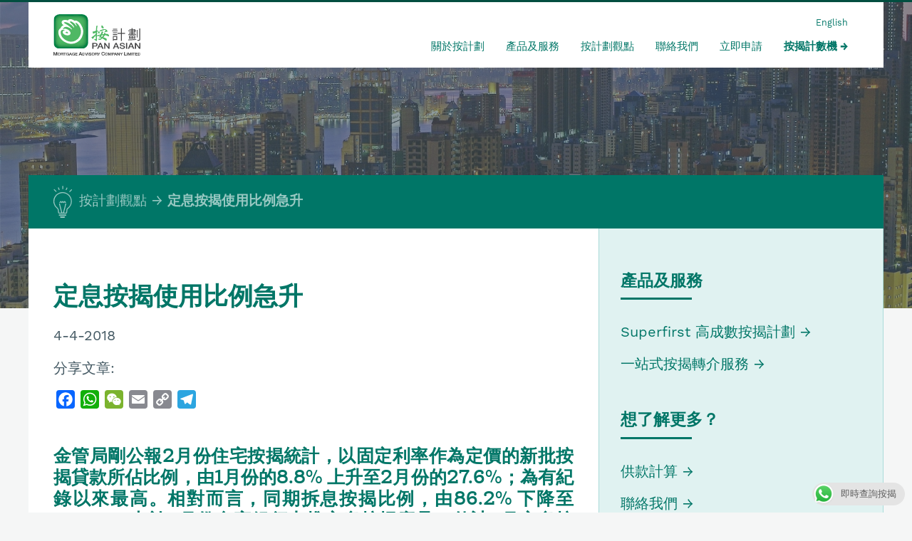

--- FILE ---
content_type: text/html; charset=UTF-8
request_url: https://www.panasian.com.hk/%E6%8C%89%E5%B8%82%E6%B6%88%E6%81%AF/%E5%AE%9A%E6%81%AF%E6%8C%89%E6%8F%AD%E4%BD%BF%E7%94%A8%E6%AF%94%E4%BE%8B%E6%80%A5%E5%8D%87/
body_size: 12738
content:
<!DOCTYPE HTML>
<html lang="zh-TW" dir="ltr"  data-config='{"twitter":0,"plusone":0,"facebook":0,"style":"pamac"}'>

<head>
<meta charset="UTF-8">
<meta http-equiv="X-UA-Compatible" content="IE=edge">
<meta name="viewport" content="width=device-width, initial-scale=1">
<title>【按市消息】定息按揭使用比例急升 | 按計劃 - 按揭專家</title>
<link rel="shortcut icon" href="/wp-content/themes/master/favicon.ico">
<meta name='robots' content='index, follow, max-image-preview:large, max-snippet:-1, max-video-preview:-1' />
<link rel="alternate" hreflang="zh-hant" href="https://www.panasian.com.hk/%e6%8c%89%e5%b8%82%e6%b6%88%e6%81%af/%e5%ae%9a%e6%81%af%e6%8c%89%e6%8f%ad%e4%bd%bf%e7%94%a8%e6%af%94%e4%be%8b%e6%80%a5%e5%8d%87/" />

<!-- Google Tag Manager for WordPress by gtm4wp.com -->
<script data-cfasync="false" type="text/javascript">//<![CDATA[
	var gtm4wp_datalayer_name = "dataLayer";
	var dataLayer = dataLayer || [];
//]]>
</script>
<!-- End Google Tag Manager for WordPress by gtm4wp.com -->
	<!-- This site is optimized with the Yoast SEO plugin v19.13 - https://yoast.com/wordpress/plugins/seo/ -->
	<title>【按市消息】定息按揭使用比例急升 | 按計劃 - 按揭專家</title>
	<meta name="description" content="金管局剛公報2月份住宅按揭統計，以固定利率作為定價的新批按揭貸款所佔比例，由1月份的8.8% 上升至2月份的27.6%；為有紀錄以來最高。相對而言，同期拆息按揭比例，由86.2% 下降至68.4%。由於3月份多家銀行力推定息按揭產品，估計3月定息按揭使用比例將進一步上升。但升勢能否持續，卻存在一定變數。" />
	<link rel="canonical" href="https://www.panasian.com.hk/按市消息/定息按揭使用比例急升/" />
	<meta property="og:locale" content="zh_TW" />
	<meta property="og:type" content="article" />
	<meta property="og:title" content="定息按揭使用比例急升" />
	<meta property="og:description" content="金管局剛公報2月份住宅按揭統計，以固定利率作為定價的新批按揭貸款所佔比例，由1月份的8.8% 上升至2月份的27.6%；為有紀錄以來最高。相對而言，同期拆息按揭比例，由86.2% 下降至68.4%。由於3月份多家銀行力推定息按揭產品，估計3月定息按揭使用比例將進一步上升。但升勢能否持續，卻存在一定變數。" />
	<meta property="og:url" content="https://www.panasian.com.hk/按市消息/定息按揭使用比例急升/" />
	<meta property="og:site_name" content="按計劃 - 按揭專家" />
	<meta property="article:publisher" content="https://www.facebook.com/pamortgage" />
	<meta property="article:published_time" content="2018-04-04T03:52:01+00:00" />
	<meta property="article:modified_time" content="2018-12-24T08:18:28+00:00" />
	<meta name="author" content="Dick Ip" />
	<meta name="twitter:card" content="summary_large_image" />
	<meta name="twitter:image" content="https://www.panasian.com.hk/wp-content/uploads/2018/04/定息按揭市佔率創新高.jpg" />
	<script type="application/ld+json" class="yoast-schema-graph">{"@context":"https://schema.org","@graph":[{"@type":"Article","@id":"https://www.panasian.com.hk/%e6%8c%89%e5%b8%82%e6%b6%88%e6%81%af/%e5%ae%9a%e6%81%af%e6%8c%89%e6%8f%ad%e4%bd%bf%e7%94%a8%e6%af%94%e4%be%8b%e6%80%a5%e5%8d%87/#article","isPartOf":{"@id":"https://www.panasian.com.hk/%e6%8c%89%e5%b8%82%e6%b6%88%e6%81%af/%e5%ae%9a%e6%81%af%e6%8c%89%e6%8f%ad%e4%bd%bf%e7%94%a8%e6%af%94%e4%be%8b%e6%80%a5%e5%8d%87/"},"author":{"name":"Dick Ip","@id":"https://www.panasian.com.hk/#/schema/person/938b38cfb403d91d44dfd48221d846c2"},"headline":"定息按揭使用比例急升","datePublished":"2018-04-04T03:52:01+00:00","dateModified":"2018-12-24T08:18:28+00:00","mainEntityOfPage":{"@id":"https://www.panasian.com.hk/%e6%8c%89%e5%b8%82%e6%b6%88%e6%81%af/%e5%ae%9a%e6%81%af%e6%8c%89%e6%8f%ad%e4%bd%bf%e7%94%a8%e6%af%94%e4%be%8b%e6%80%a5%e5%8d%87/"},"wordCount":5,"publisher":{"@id":"https://www.panasian.com.hk/#organization"},"image":{"@id":"https://www.panasian.com.hk/%e6%8c%89%e5%b8%82%e6%b6%88%e6%81%af/%e5%ae%9a%e6%81%af%e6%8c%89%e6%8f%ad%e4%bd%bf%e7%94%a8%e6%af%94%e4%be%8b%e6%80%a5%e5%8d%87/#primaryimage"},"thumbnailUrl":"https://www.panasian.com.hk/wp-content/uploads/2018/04/定息按揭市佔率創新高.jpg","keywords":["定息按揭"],"articleSection":["按市消息"],"inLanguage":"zh-TW"},{"@type":"WebPage","@id":"https://www.panasian.com.hk/%e6%8c%89%e5%b8%82%e6%b6%88%e6%81%af/%e5%ae%9a%e6%81%af%e6%8c%89%e6%8f%ad%e4%bd%bf%e7%94%a8%e6%af%94%e4%be%8b%e6%80%a5%e5%8d%87/","url":"https://www.panasian.com.hk/%e6%8c%89%e5%b8%82%e6%b6%88%e6%81%af/%e5%ae%9a%e6%81%af%e6%8c%89%e6%8f%ad%e4%bd%bf%e7%94%a8%e6%af%94%e4%be%8b%e6%80%a5%e5%8d%87/","name":"【按市消息】定息按揭使用比例急升 | 按計劃 - 按揭專家","isPartOf":{"@id":"https://www.panasian.com.hk/#website"},"primaryImageOfPage":{"@id":"https://www.panasian.com.hk/%e6%8c%89%e5%b8%82%e6%b6%88%e6%81%af/%e5%ae%9a%e6%81%af%e6%8c%89%e6%8f%ad%e4%bd%bf%e7%94%a8%e6%af%94%e4%be%8b%e6%80%a5%e5%8d%87/#primaryimage"},"image":{"@id":"https://www.panasian.com.hk/%e6%8c%89%e5%b8%82%e6%b6%88%e6%81%af/%e5%ae%9a%e6%81%af%e6%8c%89%e6%8f%ad%e4%bd%bf%e7%94%a8%e6%af%94%e4%be%8b%e6%80%a5%e5%8d%87/#primaryimage"},"thumbnailUrl":"https://www.panasian.com.hk/wp-content/uploads/2018/04/定息按揭市佔率創新高.jpg","datePublished":"2018-04-04T03:52:01+00:00","dateModified":"2018-12-24T08:18:28+00:00","description":"金管局剛公報2月份住宅按揭統計，以固定利率作為定價的新批按揭貸款所佔比例，由1月份的8.8% 上升至2月份的27.6%；為有紀錄以來最高。相對而言，同期拆息按揭比例，由86.2% 下降至68.4%。由於3月份多家銀行力推定息按揭產品，估計3月定息按揭使用比例將進一步上升。但升勢能否持續，卻存在一定變數。","breadcrumb":{"@id":"https://www.panasian.com.hk/%e6%8c%89%e5%b8%82%e6%b6%88%e6%81%af/%e5%ae%9a%e6%81%af%e6%8c%89%e6%8f%ad%e4%bd%bf%e7%94%a8%e6%af%94%e4%be%8b%e6%80%a5%e5%8d%87/#breadcrumb"},"inLanguage":"zh-TW","potentialAction":[{"@type":"ReadAction","target":["https://www.panasian.com.hk/%e6%8c%89%e5%b8%82%e6%b6%88%e6%81%af/%e5%ae%9a%e6%81%af%e6%8c%89%e6%8f%ad%e4%bd%bf%e7%94%a8%e6%af%94%e4%be%8b%e6%80%a5%e5%8d%87/"]}]},{"@type":"ImageObject","inLanguage":"zh-TW","@id":"https://www.panasian.com.hk/%e6%8c%89%e5%b8%82%e6%b6%88%e6%81%af/%e5%ae%9a%e6%81%af%e6%8c%89%e6%8f%ad%e4%bd%bf%e7%94%a8%e6%af%94%e4%be%8b%e6%80%a5%e5%8d%87/#primaryimage","url":"https://www.panasian.com.hk/wp-content/uploads/2018/04/定息按揭市佔率創新高.jpg","contentUrl":"https://www.panasian.com.hk/wp-content/uploads/2018/04/定息按揭市佔率創新高.jpg","width":1024,"height":682,"caption":"定息按揭使用比例急升"},{"@type":"BreadcrumbList","@id":"https://www.panasian.com.hk/%e6%8c%89%e5%b8%82%e6%b6%88%e6%81%af/%e5%ae%9a%e6%81%af%e6%8c%89%e6%8f%ad%e4%bd%bf%e7%94%a8%e6%af%94%e4%be%8b%e6%80%a5%e5%8d%87/#breadcrumb","itemListElement":[{"@type":"ListItem","position":1,"name":"Home","item":"https://www.panasian.com.hk/"},{"@type":"ListItem","position":2,"name":"按計劃觀點","item":"https://www.panasian.com.hk/view-points/"},{"@type":"ListItem","position":3,"name":"定息按揭使用比例急升"}]},{"@type":"WebSite","@id":"https://www.panasian.com.hk/#website","url":"https://www.panasian.com.hk/","name":"按計劃 - 按揭專家","description":"置業途上，按計劃與你乘風破浪","publisher":{"@id":"https://www.panasian.com.hk/#organization"},"potentialAction":[{"@type":"SearchAction","target":{"@type":"EntryPoint","urlTemplate":"https://www.panasian.com.hk/?s={search_term_string}"},"query-input":"required name=search_term_string"}],"inLanguage":"zh-TW"},{"@type":"Organization","@id":"https://www.panasian.com.hk/#organization","name":"Pan Asian Mortgage Advisory Company Limited 按揭計有限公司","url":"https://www.panasian.com.hk/","logo":{"@type":"ImageObject","inLanguage":"zh-TW","@id":"https://www.panasian.com.hk/#/schema/logo/image/","url":"https://www.panasian.com.hk/wp-content/uploads/2017/08/pamac_logo.jpg","contentUrl":"https://www.panasian.com.hk/wp-content/uploads/2017/08/pamac_logo.jpg","width":1162,"height":1144,"caption":"Pan Asian Mortgage Advisory Company Limited 按揭計有限公司"},"image":{"@id":"https://www.panasian.com.hk/#/schema/logo/image/"},"sameAs":["https://www.youtube.com/playlist?list=PLCcOnty_IcL1zCYRM3_68u9JGYummGvMS","https://www.facebook.com/pamortgage"]},{"@type":"Person","@id":"https://www.panasian.com.hk/#/schema/person/938b38cfb403d91d44dfd48221d846c2","name":"Dick Ip","image":{"@type":"ImageObject","inLanguage":"zh-TW","@id":"https://www.panasian.com.hk/#/schema/person/image/","url":"https://secure.gravatar.com/avatar/36f30392c39d0ec96fa07c554f66d1f9?s=96&d=mm&r=g","contentUrl":"https://secure.gravatar.com/avatar/36f30392c39d0ec96fa07c554f66d1f9?s=96&d=mm&r=g","caption":"Dick Ip"}}]}</script>
	<!-- / Yoast SEO plugin. -->


<link rel='dns-prefetch' href='//static.addtoany.com' />
<script type="text/javascript">
window._wpemojiSettings = {"baseUrl":"https:\/\/s.w.org\/images\/core\/emoji\/14.0.0\/72x72\/","ext":".png","svgUrl":"https:\/\/s.w.org\/images\/core\/emoji\/14.0.0\/svg\/","svgExt":".svg","source":{"concatemoji":"https:\/\/www.panasian.com.hk\/wp-includes\/js\/wp-emoji-release.min.js?ver=51f92a2ee2d2f82dc5a8ada023728720"}};
/*! This file is auto-generated */
!function(e,a,t){var n,r,o,i=a.createElement("canvas"),p=i.getContext&&i.getContext("2d");function s(e,t){var a=String.fromCharCode,e=(p.clearRect(0,0,i.width,i.height),p.fillText(a.apply(this,e),0,0),i.toDataURL());return p.clearRect(0,0,i.width,i.height),p.fillText(a.apply(this,t),0,0),e===i.toDataURL()}function c(e){var t=a.createElement("script");t.src=e,t.defer=t.type="text/javascript",a.getElementsByTagName("head")[0].appendChild(t)}for(o=Array("flag","emoji"),t.supports={everything:!0,everythingExceptFlag:!0},r=0;r<o.length;r++)t.supports[o[r]]=function(e){if(p&&p.fillText)switch(p.textBaseline="top",p.font="600 32px Arial",e){case"flag":return s([127987,65039,8205,9895,65039],[127987,65039,8203,9895,65039])?!1:!s([55356,56826,55356,56819],[55356,56826,8203,55356,56819])&&!s([55356,57332,56128,56423,56128,56418,56128,56421,56128,56430,56128,56423,56128,56447],[55356,57332,8203,56128,56423,8203,56128,56418,8203,56128,56421,8203,56128,56430,8203,56128,56423,8203,56128,56447]);case"emoji":return!s([129777,127995,8205,129778,127999],[129777,127995,8203,129778,127999])}return!1}(o[r]),t.supports.everything=t.supports.everything&&t.supports[o[r]],"flag"!==o[r]&&(t.supports.everythingExceptFlag=t.supports.everythingExceptFlag&&t.supports[o[r]]);t.supports.everythingExceptFlag=t.supports.everythingExceptFlag&&!t.supports.flag,t.DOMReady=!1,t.readyCallback=function(){t.DOMReady=!0},t.supports.everything||(n=function(){t.readyCallback()},a.addEventListener?(a.addEventListener("DOMContentLoaded",n,!1),e.addEventListener("load",n,!1)):(e.attachEvent("onload",n),a.attachEvent("onreadystatechange",function(){"complete"===a.readyState&&t.readyCallback()})),(e=t.source||{}).concatemoji?c(e.concatemoji):e.wpemoji&&e.twemoji&&(c(e.twemoji),c(e.wpemoji)))}(window,document,window._wpemojiSettings);
</script>
<style type="text/css">
img.wp-smiley,
img.emoji {
	display: inline !important;
	border: none !important;
	box-shadow: none !important;
	height: 1em !important;
	width: 1em !important;
	margin: 0 0.07em !important;
	vertical-align: -0.1em !important;
	background: none !important;
	padding: 0 !important;
}
</style>
	<link rel='stylesheet' id='wp-block-library-css' href='https://www.panasian.com.hk/wp-includes/css/dist/block-library/style.min.css?ver=51f92a2ee2d2f82dc5a8ada023728720' type='text/css' media='all' />
<link rel='stylesheet' id='classic-theme-styles-css' href='https://www.panasian.com.hk/wp-includes/css/classic-themes.min.css?ver=1' type='text/css' media='all' />
<style id='global-styles-inline-css' type='text/css'>
body{--wp--preset--color--black: #000000;--wp--preset--color--cyan-bluish-gray: #abb8c3;--wp--preset--color--white: #ffffff;--wp--preset--color--pale-pink: #f78da7;--wp--preset--color--vivid-red: #cf2e2e;--wp--preset--color--luminous-vivid-orange: #ff6900;--wp--preset--color--luminous-vivid-amber: #fcb900;--wp--preset--color--light-green-cyan: #7bdcb5;--wp--preset--color--vivid-green-cyan: #00d084;--wp--preset--color--pale-cyan-blue: #8ed1fc;--wp--preset--color--vivid-cyan-blue: #0693e3;--wp--preset--color--vivid-purple: #9b51e0;--wp--preset--gradient--vivid-cyan-blue-to-vivid-purple: linear-gradient(135deg,rgba(6,147,227,1) 0%,rgb(155,81,224) 100%);--wp--preset--gradient--light-green-cyan-to-vivid-green-cyan: linear-gradient(135deg,rgb(122,220,180) 0%,rgb(0,208,130) 100%);--wp--preset--gradient--luminous-vivid-amber-to-luminous-vivid-orange: linear-gradient(135deg,rgba(252,185,0,1) 0%,rgba(255,105,0,1) 100%);--wp--preset--gradient--luminous-vivid-orange-to-vivid-red: linear-gradient(135deg,rgba(255,105,0,1) 0%,rgb(207,46,46) 100%);--wp--preset--gradient--very-light-gray-to-cyan-bluish-gray: linear-gradient(135deg,rgb(238,238,238) 0%,rgb(169,184,195) 100%);--wp--preset--gradient--cool-to-warm-spectrum: linear-gradient(135deg,rgb(74,234,220) 0%,rgb(151,120,209) 20%,rgb(207,42,186) 40%,rgb(238,44,130) 60%,rgb(251,105,98) 80%,rgb(254,248,76) 100%);--wp--preset--gradient--blush-light-purple: linear-gradient(135deg,rgb(255,206,236) 0%,rgb(152,150,240) 100%);--wp--preset--gradient--blush-bordeaux: linear-gradient(135deg,rgb(254,205,165) 0%,rgb(254,45,45) 50%,rgb(107,0,62) 100%);--wp--preset--gradient--luminous-dusk: linear-gradient(135deg,rgb(255,203,112) 0%,rgb(199,81,192) 50%,rgb(65,88,208) 100%);--wp--preset--gradient--pale-ocean: linear-gradient(135deg,rgb(255,245,203) 0%,rgb(182,227,212) 50%,rgb(51,167,181) 100%);--wp--preset--gradient--electric-grass: linear-gradient(135deg,rgb(202,248,128) 0%,rgb(113,206,126) 100%);--wp--preset--gradient--midnight: linear-gradient(135deg,rgb(2,3,129) 0%,rgb(40,116,252) 100%);--wp--preset--duotone--dark-grayscale: url('#wp-duotone-dark-grayscale');--wp--preset--duotone--grayscale: url('#wp-duotone-grayscale');--wp--preset--duotone--purple-yellow: url('#wp-duotone-purple-yellow');--wp--preset--duotone--blue-red: url('#wp-duotone-blue-red');--wp--preset--duotone--midnight: url('#wp-duotone-midnight');--wp--preset--duotone--magenta-yellow: url('#wp-duotone-magenta-yellow');--wp--preset--duotone--purple-green: url('#wp-duotone-purple-green');--wp--preset--duotone--blue-orange: url('#wp-duotone-blue-orange');--wp--preset--font-size--small: 13px;--wp--preset--font-size--medium: 20px;--wp--preset--font-size--large: 36px;--wp--preset--font-size--x-large: 42px;--wp--preset--spacing--20: 0.44rem;--wp--preset--spacing--30: 0.67rem;--wp--preset--spacing--40: 1rem;--wp--preset--spacing--50: 1.5rem;--wp--preset--spacing--60: 2.25rem;--wp--preset--spacing--70: 3.38rem;--wp--preset--spacing--80: 5.06rem;}:where(.is-layout-flex){gap: 0.5em;}body .is-layout-flow > .alignleft{float: left;margin-inline-start: 0;margin-inline-end: 2em;}body .is-layout-flow > .alignright{float: right;margin-inline-start: 2em;margin-inline-end: 0;}body .is-layout-flow > .aligncenter{margin-left: auto !important;margin-right: auto !important;}body .is-layout-constrained > .alignleft{float: left;margin-inline-start: 0;margin-inline-end: 2em;}body .is-layout-constrained > .alignright{float: right;margin-inline-start: 2em;margin-inline-end: 0;}body .is-layout-constrained > .aligncenter{margin-left: auto !important;margin-right: auto !important;}body .is-layout-constrained > :where(:not(.alignleft):not(.alignright):not(.alignfull)){max-width: var(--wp--style--global--content-size);margin-left: auto !important;margin-right: auto !important;}body .is-layout-constrained > .alignwide{max-width: var(--wp--style--global--wide-size);}body .is-layout-flex{display: flex;}body .is-layout-flex{flex-wrap: wrap;align-items: center;}body .is-layout-flex > *{margin: 0;}:where(.wp-block-columns.is-layout-flex){gap: 2em;}.has-black-color{color: var(--wp--preset--color--black) !important;}.has-cyan-bluish-gray-color{color: var(--wp--preset--color--cyan-bluish-gray) !important;}.has-white-color{color: var(--wp--preset--color--white) !important;}.has-pale-pink-color{color: var(--wp--preset--color--pale-pink) !important;}.has-vivid-red-color{color: var(--wp--preset--color--vivid-red) !important;}.has-luminous-vivid-orange-color{color: var(--wp--preset--color--luminous-vivid-orange) !important;}.has-luminous-vivid-amber-color{color: var(--wp--preset--color--luminous-vivid-amber) !important;}.has-light-green-cyan-color{color: var(--wp--preset--color--light-green-cyan) !important;}.has-vivid-green-cyan-color{color: var(--wp--preset--color--vivid-green-cyan) !important;}.has-pale-cyan-blue-color{color: var(--wp--preset--color--pale-cyan-blue) !important;}.has-vivid-cyan-blue-color{color: var(--wp--preset--color--vivid-cyan-blue) !important;}.has-vivid-purple-color{color: var(--wp--preset--color--vivid-purple) !important;}.has-black-background-color{background-color: var(--wp--preset--color--black) !important;}.has-cyan-bluish-gray-background-color{background-color: var(--wp--preset--color--cyan-bluish-gray) !important;}.has-white-background-color{background-color: var(--wp--preset--color--white) !important;}.has-pale-pink-background-color{background-color: var(--wp--preset--color--pale-pink) !important;}.has-vivid-red-background-color{background-color: var(--wp--preset--color--vivid-red) !important;}.has-luminous-vivid-orange-background-color{background-color: var(--wp--preset--color--luminous-vivid-orange) !important;}.has-luminous-vivid-amber-background-color{background-color: var(--wp--preset--color--luminous-vivid-amber) !important;}.has-light-green-cyan-background-color{background-color: var(--wp--preset--color--light-green-cyan) !important;}.has-vivid-green-cyan-background-color{background-color: var(--wp--preset--color--vivid-green-cyan) !important;}.has-pale-cyan-blue-background-color{background-color: var(--wp--preset--color--pale-cyan-blue) !important;}.has-vivid-cyan-blue-background-color{background-color: var(--wp--preset--color--vivid-cyan-blue) !important;}.has-vivid-purple-background-color{background-color: var(--wp--preset--color--vivid-purple) !important;}.has-black-border-color{border-color: var(--wp--preset--color--black) !important;}.has-cyan-bluish-gray-border-color{border-color: var(--wp--preset--color--cyan-bluish-gray) !important;}.has-white-border-color{border-color: var(--wp--preset--color--white) !important;}.has-pale-pink-border-color{border-color: var(--wp--preset--color--pale-pink) !important;}.has-vivid-red-border-color{border-color: var(--wp--preset--color--vivid-red) !important;}.has-luminous-vivid-orange-border-color{border-color: var(--wp--preset--color--luminous-vivid-orange) !important;}.has-luminous-vivid-amber-border-color{border-color: var(--wp--preset--color--luminous-vivid-amber) !important;}.has-light-green-cyan-border-color{border-color: var(--wp--preset--color--light-green-cyan) !important;}.has-vivid-green-cyan-border-color{border-color: var(--wp--preset--color--vivid-green-cyan) !important;}.has-pale-cyan-blue-border-color{border-color: var(--wp--preset--color--pale-cyan-blue) !important;}.has-vivid-cyan-blue-border-color{border-color: var(--wp--preset--color--vivid-cyan-blue) !important;}.has-vivid-purple-border-color{border-color: var(--wp--preset--color--vivid-purple) !important;}.has-vivid-cyan-blue-to-vivid-purple-gradient-background{background: var(--wp--preset--gradient--vivid-cyan-blue-to-vivid-purple) !important;}.has-light-green-cyan-to-vivid-green-cyan-gradient-background{background: var(--wp--preset--gradient--light-green-cyan-to-vivid-green-cyan) !important;}.has-luminous-vivid-amber-to-luminous-vivid-orange-gradient-background{background: var(--wp--preset--gradient--luminous-vivid-amber-to-luminous-vivid-orange) !important;}.has-luminous-vivid-orange-to-vivid-red-gradient-background{background: var(--wp--preset--gradient--luminous-vivid-orange-to-vivid-red) !important;}.has-very-light-gray-to-cyan-bluish-gray-gradient-background{background: var(--wp--preset--gradient--very-light-gray-to-cyan-bluish-gray) !important;}.has-cool-to-warm-spectrum-gradient-background{background: var(--wp--preset--gradient--cool-to-warm-spectrum) !important;}.has-blush-light-purple-gradient-background{background: var(--wp--preset--gradient--blush-light-purple) !important;}.has-blush-bordeaux-gradient-background{background: var(--wp--preset--gradient--blush-bordeaux) !important;}.has-luminous-dusk-gradient-background{background: var(--wp--preset--gradient--luminous-dusk) !important;}.has-pale-ocean-gradient-background{background: var(--wp--preset--gradient--pale-ocean) !important;}.has-electric-grass-gradient-background{background: var(--wp--preset--gradient--electric-grass) !important;}.has-midnight-gradient-background{background: var(--wp--preset--gradient--midnight) !important;}.has-small-font-size{font-size: var(--wp--preset--font-size--small) !important;}.has-medium-font-size{font-size: var(--wp--preset--font-size--medium) !important;}.has-large-font-size{font-size: var(--wp--preset--font-size--large) !important;}.has-x-large-font-size{font-size: var(--wp--preset--font-size--x-large) !important;}
.wp-block-navigation a:where(:not(.wp-element-button)){color: inherit;}
:where(.wp-block-columns.is-layout-flex){gap: 2em;}
.wp-block-pullquote{font-size: 1.5em;line-height: 1.6;}
</style>
<link rel='stylesheet' id='ccw_main_css-css' href='https://www.panasian.com.hk/wp-content/plugins/click-to-chat-for-whatsapp/prev/assets/css/mainstyles.css?ver=3.20' type='text/css' media='all' />
<link rel='stylesheet' id='wpml-legacy-dropdown-0-css' href='https://www.panasian.com.hk/wp-content/plugins/sitepress-multilingual-cms/templates/language-switchers/legacy-dropdown/style.css?ver=1' type='text/css' media='all' />
<style id='wpml-legacy-dropdown-0-inline-css' type='text/css'>
.wpml-ls-statics-shortcode_actions{background-color:#eeeeee;}.wpml-ls-statics-shortcode_actions, .wpml-ls-statics-shortcode_actions .wpml-ls-sub-menu, .wpml-ls-statics-shortcode_actions a {border-color:#cdcdcd;}.wpml-ls-statics-shortcode_actions a {color:#444444;background-color:#ffffff;}.wpml-ls-statics-shortcode_actions a:hover,.wpml-ls-statics-shortcode_actions a:focus {color:#000000;background-color:#eeeeee;}.wpml-ls-statics-shortcode_actions .wpml-ls-current-language>a {color:#444444;background-color:#ffffff;}.wpml-ls-statics-shortcode_actions .wpml-ls-current-language:hover>a, .wpml-ls-statics-shortcode_actions .wpml-ls-current-language>a:focus {color:#000000;background-color:#eeeeee;}
</style>
<link rel='stylesheet' id='custom_style1-css' href='https://www.panasian.com.hk/wp-content/themes/master/css/custom_style.css' type='text/css' media='all' />
<link rel='stylesheet' id='addtoany-css' href='https://www.panasian.com.hk/wp-content/plugins/add-to-any/addtoany.min.css?ver=1.16' type='text/css' media='all' />
<script type='text/javascript' src='https://www.panasian.com.hk/wp-includes/js/jquery/jquery.min.js?ver=3.6.1' id='jquery-core-js'></script>
<script type='text/javascript' src='https://www.panasian.com.hk/wp-includes/js/jquery/jquery-migrate.min.js?ver=3.3.2' id='jquery-migrate-js'></script>
<script type='text/javascript' id='addtoany-core-js-before'>
window.a2a_config=window.a2a_config||{};a2a_config.callbacks=[];a2a_config.overlays=[];a2a_config.templates={};a2a_localize = {
	Share: "Share",
	Save: "Save",
	Subscribe: "Subscribe",
	Email: "Email",
	Bookmark: "Bookmark",
	ShowAll: "Show all",
	ShowLess: "Show less",
	FindServices: "Find service(s)",
	FindAnyServiceToAddTo: "Instantly find any service to add to",
	PoweredBy: "Powered by",
	ShareViaEmail: "Share via email",
	SubscribeViaEmail: "Subscribe via email",
	BookmarkInYourBrowser: "Bookmark in your browser",
	BookmarkInstructions: "Press Ctrl+D or \u2318+D to bookmark this page",
	AddToYourFavorites: "Add to your favorites",
	SendFromWebOrProgram: "Send from any email address or email program",
	EmailProgram: "Email program",
	More: "More&#8230;",
	ThanksForSharing: "Thanks for sharing!",
	ThanksForFollowing: "Thanks for following!"
};
</script>
<script type='text/javascript' async src='https://static.addtoany.com/menu/page.js' id='addtoany-core-js'></script>
<script type='text/javascript' async src='https://www.panasian.com.hk/wp-content/plugins/add-to-any/addtoany.min.js?ver=1.1' id='addtoany-jquery-js'></script>
<script type='text/javascript' src='https://www.panasian.com.hk/wp-content/plugins/stop-user-enumeration/js/commentauthor.js?ver=51f92a2ee2d2f82dc5a8ada023728720' id='comment_author-js'></script>
<script type='text/javascript' src='https://www.panasian.com.hk/wp-content/plugins/sitepress-multilingual-cms/templates/language-switchers/legacy-dropdown/script.js?ver=1' id='wpml-legacy-dropdown-0-js'></script>
<script type='text/javascript' src='https://www.panasian.com.hk/wp-content/plugins/duracelltomi-google-tag-manager/js/gtm4wp-form-move-tracker.js?ver=1.9' id='gtm4wp-form-move-tracker-js'></script>
<link rel="https://api.w.org/" href="https://www.panasian.com.hk/wp-json/" /><link rel="alternate" type="application/json" href="https://www.panasian.com.hk/wp-json/wp/v2/posts/2732" /><link rel="EditURI" type="application/rsd+xml" title="RSD" href="https://www.panasian.com.hk/xmlrpc.php?rsd" />
<link rel="wlwmanifest" type="application/wlwmanifest+xml" href="https://www.panasian.com.hk/wp-includes/wlwmanifest.xml" />

<link rel='shortlink' href='https://www.panasian.com.hk/?p=2732' />
<meta name="generator" content="WPML ver:3.7.1 stt:62,1;" />
<script type="text/javascript">
(function(url){
	if(/(?:Chrome\/26\.0\.1410\.63 Safari\/537\.31|WordfenceTestMonBot)/.test(navigator.userAgent)){ return; }
	var addEvent = function(evt, handler) {
		if (window.addEventListener) {
			document.addEventListener(evt, handler, false);
		} else if (window.attachEvent) {
			document.attachEvent('on' + evt, handler);
		}
	};
	var removeEvent = function(evt, handler) {
		if (window.removeEventListener) {
			document.removeEventListener(evt, handler, false);
		} else if (window.detachEvent) {
			document.detachEvent('on' + evt, handler);
		}
	};
	var evts = 'contextmenu dblclick drag dragend dragenter dragleave dragover dragstart drop keydown keypress keyup mousedown mousemove mouseout mouseover mouseup mousewheel scroll'.split(' ');
	var logHuman = function() {
		if (window.wfLogHumanRan) { return; }
		window.wfLogHumanRan = true;
		var wfscr = document.createElement('script');
		wfscr.type = 'text/javascript';
		wfscr.async = true;
		wfscr.src = url + '&r=' + Math.random();
		(document.getElementsByTagName('head')[0]||document.getElementsByTagName('body')[0]).appendChild(wfscr);
		for (var i = 0; i < evts.length; i++) {
			removeEvent(evts[i], logHuman);
		}
	};
	for (var i = 0; i < evts.length; i++) {
		addEvent(evts[i], logHuman);
	}
})('//www.panasian.com.hk/?wordfence_lh=1&hid=ED50E733E3B09FC77E77EC8E7A094DF0');
</script>
<!-- Google Tag Manager for WordPress by gtm4wp.com -->
<script data-cfasync="false" type="text/javascript">//<![CDATA[
	dataLayer.push({"pagePostType":"post","pagePostType2":"single-post","pageCategory":["%e6%8c%89%e5%b8%82%e6%b6%88%e6%81%af"],"pageAttributes":["%e5%ae%9a%e6%81%af%e6%8c%89%e6%8f%ad"],"pagePostAuthor":"Dick Ip"});//]]>
</script>
<script data-cfasync="false">//<![CDATA[
(function(w,d,s,l,i){w[l]=w[l]||[];w[l].push({'gtm.start':
new Date().getTime(),event:'gtm.js'});var f=d.getElementsByTagName(s)[0],
j=d.createElement(s),dl=l!='dataLayer'?'&l='+l:'';j.async=true;j.src=
'//www.googletagmanager.com/gtm.'+'js?id='+i+dl;f.parentNode.insertBefore(j,f);
})(window,document,'script','dataLayer','GTM-N63F9SM');//]]>
</script>
<!-- End Google Tag Manager -->
<!-- End Google Tag Manager for WordPress by gtm4wp.com -->		<style type="text/css" id="wp-custom-css">
			.myButton {
  backface-visibility: hidden;
  position: relative;
	height: 40px;
	width: 150px;
	cursor: pointer;
  display: inline-block;
  white-space: nowrap;
  background: #fff;
  border-radius: 010px;
  border: 02px solid #007667;
  border-width: 1px 1px 1px 1px;
  padding: 3px 15px 3px 15px;
    color: #007667;
  font-size: 18px;
  font-family: 'cwTeXYen',sans-serif;
  font-weight: 300;
  font-style: normal
}
.myButton:hover{
border-color: #007667;
color: #007667;
}		</style>
		<link rel="stylesheet" href="/wp-content/themes/master/css/theme.css">
<link rel="stylesheet" href="/wp-content/themes/master/styles/pamac/css/custom.css">
<script src="/wp-content/themes/master/warp/vendor/uikit/js/uikit.js"></script>
<script src="/wp-content/themes/master/warp/vendor/uikit/js/components/autocomplete.js"></script>
<script src="/wp-content/themes/master/warp/vendor/uikit/js/components/lightbox.js"></script>
<script src="/wp-content/themes/master/warp/vendor/uikit/js/components/search.js"></script>
<script src="/wp-content/themes/master/warp/vendor/uikit/js/components/tooltip.js"></script>
<script src="/wp-content/themes/master/warp/vendor/uikit/js/components/slider.js"></script>
<script src="/wp-content/themes/master/warp/vendor/uikit/js/components/sticky.js"></script>
<script src="/wp-content/themes/master/warp/js/social.js"></script>
<script src="/wp-content/themes/master/js/theme.js"></script>
<script>var currentSiteLang = "zh-hant"</script></head>

<body class="post-template-default single single-post postid-2732 single-format-standard tm-sidebar-a-right tm-sidebars-1 tm-isblog wp-single">

	<div class="site-container">

		
		
				<nav class="tm-navbar uk-navbar" data-uk-sticky="{media: '(max-width: 767px)'}">

			<div class="uk-container uk-container-center">

				<div class="uk-grid">

										<a class="tm-logo uk-width-1-6 uk-hidden-small" href="https://www.panasian.com.hk"><img src="/assets/images/pamac-logo.svg" alt="按計劃 &#8211; 按揭專家"></a>
										
					<div class="menu-container uk-width-5-6 uk-hidden-small">
						<ul class="lang-switcher"><li><a href="https://www.panasian.com.hk/en/">English</a></li></ul>												<ul class="uk-navbar-nav uk-hidden-small"><li><a href="https://www.panasian.com.hk/about/" class="">關於按計劃</a></li><li><a href="https://www.panasian.com.hk/financial-services/%e7%94%a2%e5%93%81/" class="">產品及服務</a></li><li><a href="https://www.panasian.com.hk/view-points/" class="">按計劃觀點</a></li><li><a href="https://www.panasian.com.hk/contact/" class="">聯絡我們</a></li><li><a href="https://www.panasian.com.hk/applyonline/" class="">立即申請</a></li><li><a href="https://www.panasian.com.hk/%e6%8c%89%e6%8f%ad%e8%a8%88%e6%95%b8%e6%a9%9f/" class="">按揭計數機</a></li></ul>											</div>

					
				</div>

			</div>

						<a href="#offcanvas" class="uk-navbar-toggle uk-visible-small" data-uk-offcanvas></a>
						
						<div class="uk-navbar-content uk-navbar-center uk-visible-small"><a class="tm-logo-small" href="https://www.panasian.com.hk"><img src="/assets/images/pamac-logo.svg" alt="按計劃 &#8211; 按揭專家"></a></div>
			
		</nav>
		
				<section id="tm-top-a" class="tm-top-a uk-grid" data-uk-grid-match="{target:'> div > .uk-panel'}" data-uk-grid-margin>
			<!-- <div class="uk-container uk-container-center"> -->
				
<div class="uk-width-1-1"><div class="uk-panel widget_text"><div class="page-hero">
  <div class="page-hero-image"></div>
</div></div></div>
			<!-- </div> -->
		</section>
		
		
				<div id="tm-middle" class="tm-middle uk-container uk-container-center">
				
						<section id="tm-main-top" class="tm-main-top uk-grid" data-uk-grid-match="{target:'> div > .uk-panel'}" data-uk-grid-margin>
<div class="uk-width-1-1"><div class="uk-panel widget_text"><div class="breadcrumb">
  <div class="uk-container">
    <ul>
      <li>
        <a href="https://www.panasian.com.hk/view-points/"><img src="https://www.panasian.com.hk/wp-content/uploads/2016/11/pamac-icon-viewpoint-1.svg" alt="pamac-icon-viewpoint">按計劃觀點</a>      </li>
      <li>
        <a href="https://www.panasian.com.hk/%e6%8c%89%e5%b8%82%e6%b6%88%e6%81%af/%e5%ae%9a%e6%81%af%e6%8c%89%e6%8f%ad%e4%bd%bf%e7%94%a8%e6%af%94%e4%be%8b%e6%80%a5%e5%8d%87/" class="active">定息按揭使用比例急升</a>      </li>
    </ul>
  </div>
  </div></div></div>
</section>
			
			<div class="uk-grid uk-grid-collapse" data-uk-grid-match data-uk-grid-margin>

								<div class="tm-main uk-width-medium-2-3">
				<!-- <div class="tm-main uk-width-large-2-3"> -->

										<main id="tm-content" class="tm-content">

						
						  
  <article class="uk-article">

                 
    
        <h1 class="uk-article-title uk-h3">定息按揭使用比例急升</h1>
    
    <p class="article-date">
      4-4-2018    </p>
    <div class="addtoany_share_save_container addtoany_content addtoany_content_top"><div class="addtoany_header">分享文章:</div><div class="a2a_kit a2a_kit_size_26 addtoany_list" data-a2a-url="https://www.panasian.com.hk/%e6%8c%89%e5%b8%82%e6%b6%88%e6%81%af/%e5%ae%9a%e6%81%af%e6%8c%89%e6%8f%ad%e4%bd%bf%e7%94%a8%e6%af%94%e4%be%8b%e6%80%a5%e5%8d%87/" data-a2a-title="定息按揭使用比例急升"><a class="a2a_button_facebook" href="https://www.addtoany.com/add_to/facebook?linkurl=https%3A%2F%2Fwww.panasian.com.hk%2F%25e6%258c%2589%25e5%25b8%2582%25e6%25b6%2588%25e6%2581%25af%2F%25e5%25ae%259a%25e6%2581%25af%25e6%258c%2589%25e6%258f%25ad%25e4%25bd%25bf%25e7%2594%25a8%25e6%25af%2594%25e4%25be%258b%25e6%2580%25a5%25e5%258d%2587%2F&amp;linkname=%E5%AE%9A%E6%81%AF%E6%8C%89%E6%8F%AD%E4%BD%BF%E7%94%A8%E6%AF%94%E4%BE%8B%E6%80%A5%E5%8D%87" title="Facebook" rel="nofollow noopener" target="_blank"></a><a class="a2a_button_whatsapp" href="https://www.addtoany.com/add_to/whatsapp?linkurl=https%3A%2F%2Fwww.panasian.com.hk%2F%25e6%258c%2589%25e5%25b8%2582%25e6%25b6%2588%25e6%2581%25af%2F%25e5%25ae%259a%25e6%2581%25af%25e6%258c%2589%25e6%258f%25ad%25e4%25bd%25bf%25e7%2594%25a8%25e6%25af%2594%25e4%25be%258b%25e6%2580%25a5%25e5%258d%2587%2F&amp;linkname=%E5%AE%9A%E6%81%AF%E6%8C%89%E6%8F%AD%E4%BD%BF%E7%94%A8%E6%AF%94%E4%BE%8B%E6%80%A5%E5%8D%87" title="WhatsApp" rel="nofollow noopener" target="_blank"></a><a class="a2a_button_wechat" href="https://www.addtoany.com/add_to/wechat?linkurl=https%3A%2F%2Fwww.panasian.com.hk%2F%25e6%258c%2589%25e5%25b8%2582%25e6%25b6%2588%25e6%2581%25af%2F%25e5%25ae%259a%25e6%2581%25af%25e6%258c%2589%25e6%258f%25ad%25e4%25bd%25bf%25e7%2594%25a8%25e6%25af%2594%25e4%25be%258b%25e6%2580%25a5%25e5%258d%2587%2F&amp;linkname=%E5%AE%9A%E6%81%AF%E6%8C%89%E6%8F%AD%E4%BD%BF%E7%94%A8%E6%AF%94%E4%BE%8B%E6%80%A5%E5%8D%87" title="WeChat" rel="nofollow noopener" target="_blank"></a><a class="a2a_button_email" href="https://www.addtoany.com/add_to/email?linkurl=https%3A%2F%2Fwww.panasian.com.hk%2F%25e6%258c%2589%25e5%25b8%2582%25e6%25b6%2588%25e6%2581%25af%2F%25e5%25ae%259a%25e6%2581%25af%25e6%258c%2589%25e6%258f%25ad%25e4%25bd%25bf%25e7%2594%25a8%25e6%25af%2594%25e4%25be%258b%25e6%2580%25a5%25e5%258d%2587%2F&amp;linkname=%E5%AE%9A%E6%81%AF%E6%8C%89%E6%8F%AD%E4%BD%BF%E7%94%A8%E6%AF%94%E4%BE%8B%E6%80%A5%E5%8D%87" title="Email" rel="nofollow noopener" target="_blank"></a><a class="a2a_button_copy_link" href="https://www.addtoany.com/add_to/copy_link?linkurl=https%3A%2F%2Fwww.panasian.com.hk%2F%25e6%258c%2589%25e5%25b8%2582%25e6%25b6%2588%25e6%2581%25af%2F%25e5%25ae%259a%25e6%2581%25af%25e6%258c%2589%25e6%258f%25ad%25e4%25bd%25bf%25e7%2594%25a8%25e6%25af%2594%25e4%25be%258b%25e6%2580%25a5%25e5%258d%2587%2F&amp;linkname=%E5%AE%9A%E6%81%AF%E6%8C%89%E6%8F%AD%E4%BD%BF%E7%94%A8%E6%AF%94%E4%BE%8B%E6%80%A5%E5%8D%87" title="Copy Link" rel="nofollow noopener" target="_blank"></a><a class="a2a_button_telegram" href="https://www.addtoany.com/add_to/telegram?linkurl=https%3A%2F%2Fwww.panasian.com.hk%2F%25e6%258c%2589%25e5%25b8%2582%25e6%25b6%2588%25e6%2581%25af%2F%25e5%25ae%259a%25e6%2581%25af%25e6%258c%2589%25e6%258f%25ad%25e4%25bd%25bf%25e7%2594%25a8%25e6%25af%2594%25e4%25be%258b%25e6%2580%25a5%25e5%258d%2587%2F&amp;linkname=%E5%AE%9A%E6%81%AF%E6%8C%89%E6%8F%AD%E4%BD%BF%E7%94%A8%E6%AF%94%E4%BE%8B%E6%80%A5%E5%8D%87" title="Telegram" rel="nofollow noopener" target="_blank"></a></div></div><h2>金管局剛公報2月份住宅按揭統計，以固定利率作為定價的新批按揭貸款所佔比例，由1月份的8.8% 上升至2月份的27.6%；為有紀錄以來最高。相對而言，同期拆息按揭比例，由86.2% 下降至68.4%。由於3月份多家銀行力推定息按揭產品，估計3月定息按揭使用比例將進一步上升。但升勢能否持續，卻存在一定變數。</h2>
<p>過去多年，香港主流的按揭產品是最優惠利率為準的P按，及拆息為準的H按。兩者均為浮息按揭，而比重互有爭逐，近2、3年新造按揭中，H按比重一般在9成左右，而定息按揭只是聊備一格；比重最高的月入，亦只在1成以下。</p>
<p>過去定息按揭市佔率低，主要原因是以往有提供定息按揭的銀行，利率一般較浮息按揭為高。定息按揭在定息期內固然有供款固定，不受市場利率波動影響的優勢；但代價便是定息按揭利率稍高。對事事計算「有無著數」的香港人來說，為求供款穩定而支付較高利息，似乎欠缺吸引力，選用定息按揭的借款人自然較少。</p>
<p><a href="https://www.panasian.com.hk/wp-content/uploads/2018/04/定息按揭市佔率創新高.jpg"><img decoding="async" class="alignnone wp-image-2731 size-large" src="https://www.panasian.com.hk/wp-content/uploads/2018/04/定息按揭市佔率創新高-1024x682.jpg" alt="定息按揭使用比例急升" width="1024" height="682" srcset="https://www.panasian.com.hk/wp-content/uploads/2018/04/定息按揭市佔率創新高.jpg 1024w, https://www.panasian.com.hk/wp-content/uploads/2018/04/定息按揭市佔率創新高-300x200.jpg 300w, https://www.panasian.com.hk/wp-content/uploads/2018/04/定息按揭市佔率創新高-768x512.jpg 768w" sizes="(max-width: 1024px) 100vw, 1024px" /></a></p>
<p>直至最近幾個月，多家銀行的定息按揭計劃有所調整，定息期（一般為一至兩年）內的利率，較浮息按揭利率更低。例如多家銀行在今年第一季推出定息期一年，利率1.68厘的計劃，較浮息按揭的利率為低。在利率預期上升的環境下，選用定息按揭，不單可（暫時）免受加息影響，而且每月供款較一般浮息更低，自然吸引申請人選用。</p>
<p>展望未來，由於3月份仍有多家銀行力推定按產品，估計定息按揭在3月份的比重會進一步上升。不過，在第二季之後，定按的市佔率卻存在一定變數：在美息持續上升下，本地拆息已見上調，市場一般估計往後最優惠利率及存款利率都將進入上升周期。原則上，市場利率上升幅度越快、速度越急，銀行由定息按揭賺取的息差會越少。此亦可能是兩家大型銀行宣佈3月底暫時截止定息按揭申請的原因。如果其他中小型銀行跟進，預期第二季選用定息按揭的比率會明顯下跌。</p>
<p>當然，銀行的市場策略可能隨時變化；加上現時市場說的「定息按揭」，定息期只有1至2年，部分銀行可能視之為傳統浮息按揭的優惠變化。未來在需要爭取客戶時，估計仍會有銀行以「定息期超低利率」為號召，而定息按揭的市佔率亦會隨之上下波動。</p>
<p>原文刊於<a href="http://inews.hket.com/article/2042937/%E8%91%89%E6%95%AC%E8%AA%A0%20-%20%E5%AE%9A%E6%81%AF%E6%8C%89%E6%8F%AD%E4%BD%BF%E7%94%A8%E6%AF%94%E4%BE%8B%E6%80%A5%E5%8D%87">經濟日報</a>網站2018年4月4日</p>
<p>如有任何關於按揭問題，可直接Whatsapp聯絡我們(+852 55966181)。<br />
</p>
<div class="addtoany_share_save_container addtoany_content addtoany_content_bottom"><div class="addtoany_header">分享文章:</div><div class="a2a_kit a2a_kit_size_26 addtoany_list" data-a2a-url="https://www.panasian.com.hk/%e6%8c%89%e5%b8%82%e6%b6%88%e6%81%af/%e5%ae%9a%e6%81%af%e6%8c%89%e6%8f%ad%e4%bd%bf%e7%94%a8%e6%af%94%e4%be%8b%e6%80%a5%e5%8d%87/" data-a2a-title="定息按揭使用比例急升"><a class="a2a_button_facebook" href="https://www.addtoany.com/add_to/facebook?linkurl=https%3A%2F%2Fwww.panasian.com.hk%2F%25e6%258c%2589%25e5%25b8%2582%25e6%25b6%2588%25e6%2581%25af%2F%25e5%25ae%259a%25e6%2581%25af%25e6%258c%2589%25e6%258f%25ad%25e4%25bd%25bf%25e7%2594%25a8%25e6%25af%2594%25e4%25be%258b%25e6%2580%25a5%25e5%258d%2587%2F&amp;linkname=%E5%AE%9A%E6%81%AF%E6%8C%89%E6%8F%AD%E4%BD%BF%E7%94%A8%E6%AF%94%E4%BE%8B%E6%80%A5%E5%8D%87" title="Facebook" rel="nofollow noopener" target="_blank"></a><a class="a2a_button_whatsapp" href="https://www.addtoany.com/add_to/whatsapp?linkurl=https%3A%2F%2Fwww.panasian.com.hk%2F%25e6%258c%2589%25e5%25b8%2582%25e6%25b6%2588%25e6%2581%25af%2F%25e5%25ae%259a%25e6%2581%25af%25e6%258c%2589%25e6%258f%25ad%25e4%25bd%25bf%25e7%2594%25a8%25e6%25af%2594%25e4%25be%258b%25e6%2580%25a5%25e5%258d%2587%2F&amp;linkname=%E5%AE%9A%E6%81%AF%E6%8C%89%E6%8F%AD%E4%BD%BF%E7%94%A8%E6%AF%94%E4%BE%8B%E6%80%A5%E5%8D%87" title="WhatsApp" rel="nofollow noopener" target="_blank"></a><a class="a2a_button_wechat" href="https://www.addtoany.com/add_to/wechat?linkurl=https%3A%2F%2Fwww.panasian.com.hk%2F%25e6%258c%2589%25e5%25b8%2582%25e6%25b6%2588%25e6%2581%25af%2F%25e5%25ae%259a%25e6%2581%25af%25e6%258c%2589%25e6%258f%25ad%25e4%25bd%25bf%25e7%2594%25a8%25e6%25af%2594%25e4%25be%258b%25e6%2580%25a5%25e5%258d%2587%2F&amp;linkname=%E5%AE%9A%E6%81%AF%E6%8C%89%E6%8F%AD%E4%BD%BF%E7%94%A8%E6%AF%94%E4%BE%8B%E6%80%A5%E5%8D%87" title="WeChat" rel="nofollow noopener" target="_blank"></a><a class="a2a_button_email" href="https://www.addtoany.com/add_to/email?linkurl=https%3A%2F%2Fwww.panasian.com.hk%2F%25e6%258c%2589%25e5%25b8%2582%25e6%25b6%2588%25e6%2581%25af%2F%25e5%25ae%259a%25e6%2581%25af%25e6%258c%2589%25e6%258f%25ad%25e4%25bd%25bf%25e7%2594%25a8%25e6%25af%2594%25e4%25be%258b%25e6%2580%25a5%25e5%258d%2587%2F&amp;linkname=%E5%AE%9A%E6%81%AF%E6%8C%89%E6%8F%AD%E4%BD%BF%E7%94%A8%E6%AF%94%E4%BE%8B%E6%80%A5%E5%8D%87" title="Email" rel="nofollow noopener" target="_blank"></a><a class="a2a_button_copy_link" href="https://www.addtoany.com/add_to/copy_link?linkurl=https%3A%2F%2Fwww.panasian.com.hk%2F%25e6%258c%2589%25e5%25b8%2582%25e6%25b6%2588%25e6%2581%25af%2F%25e5%25ae%259a%25e6%2581%25af%25e6%258c%2589%25e6%258f%25ad%25e4%25bd%25bf%25e7%2594%25a8%25e6%25af%2594%25e4%25be%258b%25e6%2580%25a5%25e5%258d%2587%2F&amp;linkname=%E5%AE%9A%E6%81%AF%E6%8C%89%E6%8F%AD%E4%BD%BF%E7%94%A8%E6%AF%94%E4%BE%8B%E6%80%A5%E5%8D%87" title="Copy Link" rel="nofollow noopener" target="_blank"></a><a class="a2a_button_telegram" href="https://www.addtoany.com/add_to/telegram?linkurl=https%3A%2F%2Fwww.panasian.com.hk%2F%25e6%258c%2589%25e5%25b8%2582%25e6%25b6%2588%25e6%2581%25af%2F%25e5%25ae%259a%25e6%2581%25af%25e6%258c%2589%25e6%258f%25ad%25e4%25bd%25bf%25e7%2594%25a8%25e6%25af%2594%25e4%25be%258b%25e6%2580%25a5%25e5%258d%2587%2F&amp;linkname=%E5%AE%9A%E6%81%AF%E6%8C%89%E6%8F%AD%E4%BD%BF%E7%94%A8%E6%AF%94%E4%BE%8B%E6%80%A5%E5%8D%87" title="Telegram" rel="nofollow noopener" target="_blank"></a></div></div>
    
    <a href="https://www.panasian.com.hk/view-points/" class="article-return">返回目錄</a>

  </article>

  
      <aside class="related-posts">

      <h2 class="related-posts-title">查看更多</h2>

      <div class="uk-grid uk-grid-match uk-grid-width-large-1-3" data-uk-grid-margin data-uk-grid-match>
        
        
                    <div class="advisory-container">
            <a href="https://www.panasian.com.hk/%e6%8c%89%e5%b8%82%e6%b6%88%e6%81%af/%e8%a7%a3%e8%ae%80%e8%b2%a0%e8%b3%87%e7%94%a2-2/" class="advisory-box" data-cat-name="%e6%8c%89%e5%b8%82%e6%b6%88%e6%81%af">
              <div class="advisory-top_border" style="background: #510fe0" aria-hidden="true"></div>

              <p class="advisory-category" style="color: #510fe0">
                按市消息                <!-- Show sub category if post is under a sub category -->
                              </p>
              <p class="post-thumb">
		            <img width="300" height="157" src="https://www.panasian.com.hk/wp-content/uploads/2025/11/20251114PAMAC-300x157.jpg" class="post-thumb-box wp-post-image" alt="" decoding="async" loading="lazy" srcset="https://www.panasian.com.hk/wp-content/uploads/2025/11/20251114PAMAC-300x157.jpg 300w, https://www.panasian.com.hk/wp-content/uploads/2025/11/20251114PAMAC-1024x536.jpg 1024w, https://www.panasian.com.hk/wp-content/uploads/2025/11/20251114PAMAC-768x402.jpg 768w, https://www.panasian.com.hk/wp-content/uploads/2025/11/20251114PAMAC-1536x803.jpg 1536w, https://www.panasian.com.hk/wp-content/uploads/2025/11/20251114PAMAC-2048x1071.jpg 2048w" sizes="(max-width: 300px) 100vw, 300px" />              </p>
              <p class="advisory-title">
                解讀負資產              </p>
            </a>
          </div>

        
                    <div class="advisory-container">
            <a href="https://www.panasian.com.hk/%e6%8c%89%e5%b8%82%e6%b6%88%e6%81%af/%e4%bd%8e%e6%81%af%e6%b4%be%e5%b0%8d%e5%b7%b2%e5%ae%8c%ef%bc%9f/" class="advisory-box" data-cat-name="%e6%8c%89%e5%b8%82%e6%b6%88%e6%81%af">
              <div class="advisory-top_border" style="background: #510fe0" aria-hidden="true"></div>

              <p class="advisory-category" style="color: #510fe0">
                按市消息                <!-- Show sub category if post is under a sub category -->
                              </p>
              <p class="post-thumb">
		            <img width="300" height="157" src="https://www.panasian.com.hk/wp-content/uploads/2025/08/low-interest-rate-pamac-300x157.jpg" class="post-thumb-box wp-post-image" alt="" decoding="async" loading="lazy" srcset="https://www.panasian.com.hk/wp-content/uploads/2025/08/low-interest-rate-pamac-300x157.jpg 300w, https://www.panasian.com.hk/wp-content/uploads/2025/08/low-interest-rate-pamac-1024x536.jpg 1024w, https://www.panasian.com.hk/wp-content/uploads/2025/08/low-interest-rate-pamac-768x402.jpg 768w, https://www.panasian.com.hk/wp-content/uploads/2025/08/low-interest-rate-pamac.jpg 1200w" sizes="(max-width: 300px) 100vw, 300px" />              </p>
              <p class="advisory-title">
                低息派對已完？              </p>
            </a>
          </div>

        
                    <div class="advisory-container">
            <a href="https://www.panasian.com.hk/%e6%8c%89%e5%b8%82%e6%b6%88%e6%81%af/%e6%8b%86%e6%81%af%e5%81%8f%e4%bd%8e%e5%83%85%e6%9b%87%e8%8a%b1%e4%b8%80%e7%8f%be%ef%bc%9f/" class="advisory-box" data-cat-name="%e6%8c%89%e5%b8%82%e6%b6%88%e6%81%af">
              <div class="advisory-top_border" style="background: #510fe0" aria-hidden="true"></div>

              <p class="advisory-category" style="color: #510fe0">
                按市消息                <!-- Show sub category if post is under a sub category -->
                              </p>
              <p class="post-thumb">
		            <img width="300" height="169" src="https://www.panasian.com.hk/wp-content/uploads/2025/06/Will-HIBOR-stay-low-PAMAC1-300x169.jpg" class="post-thumb-box wp-post-image" alt="" decoding="async" loading="lazy" srcset="https://www.panasian.com.hk/wp-content/uploads/2025/06/Will-HIBOR-stay-low-PAMAC1-300x169.jpg 300w, https://www.panasian.com.hk/wp-content/uploads/2025/06/Will-HIBOR-stay-low-PAMAC1-768x432.jpg 768w, https://www.panasian.com.hk/wp-content/uploads/2025/06/Will-HIBOR-stay-low-PAMAC1.jpg 896w" sizes="(max-width: 300px) 100vw, 300px" />              </p>
              <p class="advisory-title">
                拆息偏低僅曇花一現？              </p>
            </a>
          </div>

        
      </div>
    </aside>
    


					</main>
					
				</div>
				

				                                <aside class="tm-sidebar-a uk-width-medium-1-3">
        <!-- <aside class="tm-sidebar-a uk-width-large-1-3 uk-grid-margin"> -->
        	<div class="sidebar-wrapper">
        		<div class="uk-panel widget_text"><h4 class="uk-h5 cta-title">產品及服務</h4>

<ul class="cta-list">
  <li>
    <a href="https://www.panasian.com.hk/financial-services/%e7%94%a2%e5%93%81/%e5%ae%8f%e4%ba%9esmp%e6%8c%89%e6%8f%ad%e8%a8%88%e5%8a%83/">Superfirst 高成數按揭計劃</a>
  </li>
  <li>
    <a href="https://www.panasian.com.hk/financial-services/%e6%9c%8d%e5%8b%99/%e4%b8%80%e7%ab%99%e5%bc%8f%e6%8c%89%e6%8f%ad%e8%bd%89%e4%bb%8b%e6%9c%8d%e5%8b%99/">一站式按揭轉介服務 </a>
  </li>
</ul>
<br/>
<h4 class="uk-h5 cta-title">想了解更多？</h4>

<ul class="cta-list">
  <li>
    <a href="https://www.panasian.com.hk/%e6%8c%89%e6%8f%ad%e8%a8%88%e6%95%b8%e6%a9%9f/">供款計算</a>
  </li>
  <li>
    <a href="https://www.panasian.com.hk/contact/">聯絡我們</a>
  </li>
</ul></div>        	</div>
        </aside>
                
			</div>
			
			
		</div>
		
		
		
				<footer id="tm-footer" class="tm-footer">

			<div class="uk-container uk-container-center">

				
				<div class="uk-panel widget_text"><ul class="uk-grid uk-grid-width-large-1-3" data-uk-grid-margin>
  <li>
    <div class="footer-nav-container">
      <p class="footer-nav-title">關於按計劃</p>
      <ul id="menu-footer-navigation-chinese-traditional" class=""><li><a href="https://www.panasian.com.hk/about/our-partners/">合作夥伴</a></li>
<li><a href="https://www.panasian.com.hk/about/testimonials/">客戶評語</a></li>
</ul>    </div>
  </li>
  <li>
    <div class="footer-nav-container">
      <p class="footer-nav-title">產品及服務</p>
      
      <ul>
                <li>
          <a href="https://www.panasian.com.hk/financial-services/%e6%9c%80%e6%96%b0%e5%84%aa%e6%83%a0/%e6%9c%80%e5%84%aa%e6%83%a0%e5%88%a9%e7%8e%87%e6%8c%89%e6%8f%ad%e8%a8%88%e5%8a%83/">最優惠利率按揭計劃</a>
        </li>
                <li>
          <a href="https://www.panasian.com.hk/financial-services/%e6%9c%8d%e5%8b%99/%e4%b8%80%e7%ab%99%e5%bc%8f%e6%8c%89%e6%8f%ad%e8%bd%89%e4%bb%8b%e6%9c%8d%e5%8b%99/">一站式按揭轉介服務</a>
        </li>
                <li>
          <a href="https://www.panasian.com.hk/financial-services/%e6%9c%80%e6%96%b0%e5%84%aa%e6%83%a0/%e5%ae%8f%e4%ba%9e%e6%8c%89%e8%ad%89superfirst%e6%8c%89%e6%8f%ad%e8%a8%88%e5%8a%83/">宏亞SuperFirst按揭優惠</a>
        </li>
              </ul>
    </div>
  </li>
  <li>
    <div class="footer-nav-container">
      <p class="footer-nav-title">按計劃觀點</p>
      <a href="https://www.panasian.com.hk/view-points/" class="footer-nav-article_action">全部文章</a>
    </div>
  </li>
</ul></div>
<div class="uk-panel widget_text"><div class="footer-bottom uk-grid">
<div class="uk-width-medium-2-5">
<address class="footer-address"><!--?php echo __( 'Pan Asian Mortgage Advisory Company Limited', 'pamac' ); ?--><br />
<!--?php echo __( '18/F, W Square, 314–324 Hennessy Road, Wan Chai, Hong Kong.', 'pamac' ); ?--></address>
<p class="footer-contact"><!--?php echo __( 'Mortgage Hotline', 'pamac' ); ?--> <a href="tel:+85221671369">+852 21671369</a><br />
<!--?php echo __( 'Whatsapp/Wechat', 'pamac' ); ?--> <a href="tel:+852 5596 6181">+852 5596 6181</a><br />
<a href="mailto:enquiry@panasian.com.hk">enquiry@panasian.com.hk</a></p>
</div>
<div class="uk-width-medium-2-5"></div>
<div class="uk-width-medium-1-5"></div>
</div>
<div class="footer-base">
<p>&nbsp;</p>
<p><!--?php echo __( 'Privacy Statement', 'pamac' ); ?--> |<!--?php echo __( 'Terms of Use', 'pamac' ); ?--></p>
<p class="colophon">
</div>
</div>
<div class="uk-panel widget_text_icl">		<div class="textwidget"></div>
		</div>
			</div>

		</footer>
		
	</div>

	
<!-- Google Tag Manager (noscript) -->
<noscript><iframe src="https://www.googletagmanager.com/ns.html?id=GTM-N63F9SM"
height="0" width="0" style="display:none;visibility:hidden"></iframe></noscript>
<!-- End Google Tag Manager (noscript) --><!-- Click to Chat - prev - https://holithemes.com/plugins/click-to-chat/  v3.20 --><div class="ccw_plugin chatbot" style="bottom:10px; right:10px;">
    <div class="style4 animated no-animation ccw-no-hover-an">
        <a target="_blank" href="https://wa.me/85255966181?text=你好，我想查詢按揭" rel="noreferrer" class="nofocus">
            <div class="chip style-4 ccw-analytics" id="style-4" data-ccw="style-4" style="background-color: #e4e4e4; color: rgba(0, 0, 0, 0.6)">
                <img src="https://www.panasian.com.hk/wp-content/plugins/click-to-chat-for-whatsapp/./new/inc/assets/img/whatsapp-logo-32x32.png"  class="ccw-analytics" id="s4-icon" data-ccw="style-4" alt="WhatsApp">
                即時查詢按揭            </div>
        </a>
    </div>
</div><script type='text/javascript' id='ccw_app-js-extra'>
/* <![CDATA[ */
var ht_ccw_var = {"page_title":"\u5b9a\u606f\u6309\u63ed\u4f7f\u7528\u6bd4\u4f8b\u6025\u5347","google_analytics":"true","ga_category":"Click to Chat for WhatsApp","ga_action":"Click","ga_label":"{{url}}"};
/* ]]> */
</script>
<script type='text/javascript' src='https://www.panasian.com.hk/wp-content/plugins/click-to-chat-for-whatsapp/prev/assets/js/app.js?ver=3.20' id='ccw_app-js'></script>
<script type='text/javascript' id='custom_script1-js-extra'>
/* <![CDATA[ */
var panasian = {"no_post":"\u6c92\u6709\u7d50\u679c"};
/* ]]> */
</script>
<script type='text/javascript' src='https://www.panasian.com.hk/wp-content/themes/master/js/custom_script.js' id='custom_script1-js'></script>
<script type='text/javascript' id='sitepress-js-extra'>
/* <![CDATA[ */
var icl_vars = {"current_language":"zh-hant","icl_home":"https:\/\/www.panasian.com.hk\/","ajax_url":"https:\/\/www.panasian.com.hk\/wp-admin\/admin-ajax.php","url_type":"1"};
/* ]]> */
</script>
<script type='text/javascript' src='https://www.panasian.com.hk/wp-content/plugins/sitepress-multilingual-cms/res/js/sitepress.js?ver=51f92a2ee2d2f82dc5a8ada023728720' id='sitepress-js'></script>

		<div id="offcanvas" class="uk-offcanvas">
		<div class="uk-offcanvas-bar"><ul class="uk-nav uk-nav-offcanvas"><li><a href="https://www.panasian.com.hk/about/" class="">關於按計劃</a></li><li><a href="https://www.panasian.com.hk/financial-services/%e7%94%a2%e5%93%81/" class="">產品及服務</a></li><li><a href="https://www.panasian.com.hk/view-points/" class="">按計劃觀點</a></li><li><a href="https://www.panasian.com.hk/contact/" class="">聯絡我們</a></li><li><a href="https://www.panasian.com.hk/applyonline/" class="">立即申請</a></li><li><a href="https://www.panasian.com.hk/%e6%8c%89%e6%8f%ad%e8%a8%88%e6%95%b8%e6%a9%9f/" class="">按揭計數機</a></li></ul>
<div class="uk-panel widget_text"><div class="lang-switcher"><ul></ul></div></div></div>
	</div>
	
	<script src="/wp-content/themes/master/styles/pamac/js/application.js"></script>
	<script src="https://cdnjs.cloudflare.com/ajax/libs/vue/2.0.8/vue.js"></script>

</body>
</html>


--- FILE ---
content_type: text/css
request_url: https://www.panasian.com.hk/wp-content/themes/master/css/custom_style.css
body_size: 604
content:
.search-posts-text{
    width: 100%;
    display: block;
    font-size: .71429rem;
    color: #455a64;
    padding: 0 15px;
    min-height: 62px;
    font-family: Work Sans,Hiragino Sans GB,冬青黑体,STHeiti,华文黑体,Microsoft YaHei,微软雅黑体,SimHei,黑体,sans-serif;
    box-shadow: none;
    border: 1px solid #e8eaea;
}

ul.advisory-grid > li.panasian-no-post{
    width: 100%;
    display: block;
    text-align: center;
    margin-bottom:80px;
    font-family: Work Sans,Hiragino Sans GB,冬青黑体,STHeiti,华文黑体,Microsoft YaHei,微软雅黑体,SimHei,黑体,sans-serif;
    font-size: .71429rem;
    color: #455a64;
}

.search-posts-text::-webkit-input-placeholder { /* Chrome/Opera/Safari */
    font-size: .71429rem;
    color: #455a64;
}
.search-posts-text::-moz-placeholder { /* Firefox 19+ */
    font-size: .71429rem;
    color: #455a64;
}
.search-posts-text:-ms-input-placeholder { /* IE 10+ */
    font-size: .71429rem;
    color: #455a64;
}
.search-posts-text:-moz-placeholder { /* Firefox 18- */
    font-size: .71429rem;
    color: #455a64;
}

.blog #tm-content ul.uk-pagination{
    display:none;
}

a.article-return{
    display: block;
    margin-top: 20px;
    padding: 5px 15px 0 0;
}

.home-filter .home-filter-category .selectric .label {
    margin: .5rem 10px .5rem 10px;
}

@media only screen and (max-width: 767px){
    .filter-years{
        margin-top: 1rem!important;
    }
}



--- FILE ---
content_type: text/css
request_url: https://www.panasian.com.hk/wp-content/themes/master/styles/pamac/css/custom.css
body_size: 7450
content:
@charset "UTF-8";.hide{position:absolute;margin:-1px;width:1px;height:1px;padding:0;overflow:hidden;border:0;clip:rect(0 0 0 0);}.video-wrapper{position:relative;max-width:100%;height:0;overflow:hidden;padding-bottom:56.25%;}.video-wrapper embed,.video-wrapper iframe,.video-wrapper object{position:absolute;top:0;left:0;width:100%;height:100%;}@font-face{font-family:Queulat;src:url(/assets/fonts/317D68_2_0.eot);src:url(/assets/fonts/317D68_2_0.eot?#iefix) format("embedded-opentype"),url(/assets/fonts/317D68_2_0.woff2) format("woff2"),url(/assets/fonts/317D68_2_0.woff) format("woff"),url(/assets/fonts/317D68_2_0.ttf) format("truetype");font-weight:700;}@font-face{font-family:Work Sans;src:url(/assets/fonts/WorkSans-Regular.eot);src:url(/assets/fonts/WorkSans-Regular.eot?#iefix) format("embedded-opentype"),url(/assets/fonts/WorkSans-Regular.woff2) format("woff2"),url(/assets/fonts/WorkSans-Regular.woff) format("woff"),url(/assets/fonts/WorkSans-Regular.ttf) format("truetype");font-weight:400;}@font-face{font-family:Work Sans;src:url(/assets/fonts/WorkSans-Bold.eot);src:url(/assets/fonts/WorkSans-Bold.eot?#iefix) format("embedded-opentype"),url(/assets/fonts/WorkSans-Bold.woff2) format("woff2"),url(/assets/fonts/WorkSans-Bold.woff) format("woff"),url(/assets/fonts/WorkSans-Bold.ttf) format("truetype");font-weight:700;}html{font-size:168.75%;font-family:Work Sans,Hiragino Sans GB,冬青黑体,STHeiti,华文黑体,Microsoft YaHei,微软雅黑体,SimHei,黑体,sans-serif;word-wrap:break-word;background:#F5F6F6;color:#455A64;-webkit-text-size-adjust:100%;}html:lang(zh-TW){text-align:justify;text-justify:inter-ideograph;}html ::-moz-selection{background:#007667;color:#FFF;}html ::selection{background:#007667;color:#FFF;}@media (min-width:960px){html{font-size:187.5%;}}*,:after,:before{box-sizing:border-box;}input,textarea{-webkit-appearance:none;border-radius:0;}body{line-height:1rem;font-size:0.66667rem;border-top:3px solid #024E40;}.site-container{width:100%;position:relative;}.tm-main{overflow:hidden;}body:not(.wp-front_page) .tm-top-a{position:absolute;width:100%;top:0;left:0;padding:0;margin:0;z-index:0;}body:not(.wp-front_page) .tm-top-a>div{padding:0;margin:0;}body:not(.wp-front_page) .page-hero{background:#455A64;}body:not(.wp-front_page) .page-hero-image{width:100%;height:430px;opacity:0.4;background:url(/assets/images/page-background.jpg) no-repeat 50%;background-size:cover;}body:not(.wp-front_page) .tm-middle{position:relative;z-index:1;}.characteristic-list h2,.gform_confirmation_message,.index-content h1,.tm-content h2,.uk-article-title,.uk-h1,.uk-h2,.uk-h3,.uk-h4,.uk-h5,.uk-h6,.wp-front_page .front-hero-content>h1,.wp-front_page .front-hero-featured-container h2,.wp-front_page .front-offers .front-offers-block h2,h1,h2,h3,h4,h5,h6{color:inherit;font-family:Queulat,Rockwell,Hiragino Sans GB,冬青黑体,STHeiti,华文黑体,Microsoft YaHei,微软雅黑体,SimHei,黑体,serif;line-height:1.5;margin:0;font-weight:700;transform:translateZ(0);}.uk-h1,h1{font-size:1.66667rem;}.uk-h1,.uk-h2,h1,h2{line-height:2rem;margin-bottom:1rem;}.uk-h2,h2{font-size:1.42857rem;}.index-content h1,.uk-h3,.wp-front_page .front-hero-content>h1,h3{line-height:1.5rem;font-size:1.15385rem;margin-bottom:1rem;}.gform_confirmation_message,.uk-h4,h4{line-height:1.5rem;font-size:1rem;margin-bottom:1rem;}.tm-content h2,.uk-h5,h5{line-height:1rem;font-size:0.83333rem;margin-bottom:1rem;}.characteristic-list h2,.uk-h6,.wp-front_page .front-hero-featured-container h2,.wp-front_page .front-offers .front-offers-block h2,h6{line-height:1rem;font-size:0.66667rem;margin-bottom:1rem;}em{color:inherit;}p{line-height:1rem;font-size:0.66667rem;margin-top:0.5rem;margin-bottom:0.5rem;transform:translateZ(0);}p:empty{display:none;}p:first-child{margin-top:0;}p:last-child{margin-bottom:0;}.advisory-box .advisory-category,.gfield_label,.ginput_container label,.subtitle{line-height:0.5rem;font-size:0.33333rem;font-family:Queulat,Rockwell,Hiragino Sans GB,冬青黑体,STHeiti,华文黑体,Microsoft YaHei,微软雅黑体,SimHei,黑体,serif;letter-spacing:1.5px;text-transform:uppercase;}.advisory-box :lang(zh-TW) .advisory-category,.ginput_container :lang(zh-TW) label,:lang(zh-TW) .advisory-box .advisory-category,:lang(zh-TW) .gfield_label,:lang(zh-TW) .ginput_container label,:lang(zh-TW) .subtitle{line-height:0.75rem;font-size:0.5rem;}.advisory-box label.advisory-category,.ginput_container label,label.gfield_label,label.subtitle{line-height:0.5rem;font-size:0.41667rem;margin:0.25rem 0;}.advisory-box :lang(zh-TW) label.advisory-category,.ginput_container :lang(zh-TW) label,:lang(zh-TW) .advisory-box label.advisory-category,:lang(zh-TW) .ginput_container label,:lang(zh-TW) label.gfield_label,:lang(zh-TW) label.subtitle{line-height:0.75rem;font-size:0.5rem;}a{transform:translateZ(0);transition:color 0.1s ease-out,opacity 0.1s ease-out,box-shadow 0.1s ease-out,background 0.1s ease-out;}a:active,a:focus,a:hover{text-decoration:none;}nav:not(.tm-navbar):not(.index-nav) ul{margin:1rem 0;}nav:not(.tm-navbar):not(.index-nav) ul li+li{margin-top:0.5rem;}.gallery br{display:none;}.gallery-item{display:block;margin:0;}@media (min-width:480px){.gallery-item{display:inline-block;}}.gallery-icon{padding:10px;text-align:center;}@media (min-width:480px){.gallery-columns-2 .gallery-item{width:50%;}.gallery-columns-3 .gallery-item{width:33%;}.gallery-columns-4 .gallery-item{width:25%;}.gallery-columns-5 .gallery-item{width:20%;}.gallery-columns-6 .gallery-item{width:16%;}.gallery-columns-7 .gallery-item{width:14%;}.gallery-columns-8 .gallery-item{width:12%;}.gallery-columns-9 .gallery-item{width:11%;}}.wp-caption{max-width:100%;}.gform_title{display:none;}.gform_fields{list-style:none;margin:0;padding:0;}.gfield+.gfield{margin-top:20px;}.gfield input,.gfield textarea{background:#F5F6F6;border:0;border-bottom:5px solid #26A69B;color:#007667;font:inherit;max-width:100%;outline:none;padding:10px;width:100%;}.gfield input:focus,.gfield textarea:focus{border-bottom:5px solid #E0F2F1;}.gform_wrapper input[type=submit]{line-height:1rem;font-size:0.66667rem;width:100%;background:#007667;font-family:Queulat,Rockwell,Hiragino Sans GB,冬青黑体,STHeiti,华文黑体,Microsoft YaHei,微软雅黑体,SimHei,黑体,serif;letter-spacing:2.8px;text-transform:uppercase;border:0;outline:0;color:#FFF;padding:0.5rem;margin-top:0.5rem;transition:color 0.1s ease-out,opacity 0.1s ease-out,box-shadow 0.1s ease-out,background 0.1s ease-out;}.gform_wrapper input[type=submit]:active,.gform_wrapper input[type=submit]:focus,.gform_wrapper input[type=submit]:hover{background:#26A69B;cursor:pointer;}.gfield_label,.ginput_container label{color:#007667;}.ginput_container label{margin-top:0.25rem;}.ginput_complex .ginput_full,.ginput_complex .ginput_full input{width:100%;}.ginput_complex span{display:inline-block;}.ginput_complex span+span{margin-top:5px;}@media (min-width:480px){.ginput_complex span+span{margin-top:0;}}.ginput_complex .ginput_left,.ginput_complex .ginput_right,.ginput_complex .name_first,.ginput_complex .name_last{width:100%;}@media (min-width:480px){.ginput_complex .ginput_left,.ginput_complex .ginput_right,.ginput_complex .name_first,.ginput_complex .name_last{width:48%;}}.ginput_complex .ginput_left input,.ginput_complex .ginput_right input,.ginput_complex .name_first input,.ginput_complex .name_last input{width:100%;}.ginput_complex .ginput_left,.ginput_complex .name_first{float:left;}.ginput_complex .ginput_right,.ginput_complex .name_last{float:right;}.ginput_complex .gf_clear{clear:both;}.ginput_complex label{display:block;}.ginput_complex:after{content:'';display:block;clear:both;}.gfield_checkbox,.gfield_radio{margin:0;padding:0;}.gfield_checkbox>li,.gfield_radio>li{list-style:none;position:relative;}.gfield_checkbox input,.gfield_radio input{visibility:hidden;position:absolute;}.gfield_checkbox label,.gfield_radio label{display:inline-block;position:relative;padding-left:1.5rem;cursor:pointer;}.gfield_checkbox label:before,.gfield_radio label:before{position:absolute;left:0;font-family:FontAwesome;}.gfield_checkbox label:before{content:'\f096';}.gfield_checkbox input:checked+label:before{content:'\f046';}.gfield_radio label:before{content:'\f10c';}.gfield_radio input:checked+label:before{content:'\f192';}.gform_anchor{position:absolute;margin:-1px;width:1px;height:1px;padding:0;overflow:hidden;border:0;clip:rect(0 0 0 0);}.gform_validation_container{display:none;}.validation_error{margin-bottom:20px;text-align:left;}.gfield_error input,.gfield_error textarea{border-bottom-color:#E65100;}.gfield_error input+label,.gfield_error textarea+label{color:#E65100 !important;}.validation_message{color:#E65100;}.gform_confirmation_message{margin-top:1rem;background:#E0F2F1;padding:1rem 20px;color:#007667;}.selectric-wrapper{position:relative;cursor:pointer;}.selectric-responsive{width:100%;}.selectric-uk-hidden{display:none;}.selectric{border:1px solid #E8EAEA;background:#FFF;position:relative;}.selectric .label{display:block;white-space:nowrap;overflow:hidden;text-overflow:ellipsis;margin:0.5rem 1rem 0.5rem 20px;line-height:1rem;font-size:0.71429rem;color:#455A64;height:1rem;-webkit-user-select:none;-moz-user-select:none;-ms-user-select:none;user-select:none;}.selectric .button{display:block;position:absolute;right:0;top:0.5rem;width:1rem;height:1rem;color:#BBB;text-align:center;font:0/0 a;*font:20px/1rem Lucida Sans Unicode,Arial Unicode MS,Arial;}.selectric .button:after{content:" ";position:absolute;top:0;right:0;bottom:0;left:0;margin:auto;width:0;height:0;border:4px solid transparent;border-top-color:#BBB;border-bottom:none;}.selectric-focus .selectric{border-color:#B2BABA;}.selectric-hover .selectric{border-color:#CDD2D2;}.selectric-hover .selectric .button{color:#A2A2A2;}.selectric-hover .selectric .button:after{border-top-color:#A2A2A2;}.selectric-open{z-index:9999;}.selectric-open .selectric{border-color:#CDD2D2;}.selectric-open .selectric-items{display:block;}.selectric-disabled{filter:alpha(opacity=50);opacity:0.5;cursor:default;-webkit-user-select:none;-moz-user-select:none;-ms-user-select:none;user-select:none;}.selectric-hide-select{position:relative;overflow:hidden;width:0;height:0;}.selectric-hide-select select{position:absolute;left:-100%;}.selectric-hide-select.selectric-is-native{position:absolute;width:100%;height:100%;z-index:10;}.selectric-hide-select.selectric-is-native select{position:absolute;top:0;left:0;right:0;height:100%;width:100%;border:none;z-index:1;box-sizing:border-box;opacity:0;}.selectric-input{position:absolute !important;top:0 !important;left:0 !important;overflow:hidden !important;clip:rect(0,0,0,0) !important;margin:0 !important;padding:0 !important;width:1px !important;height:1px !important;outline:none !important;border:none !important;*font:0/0 a !important;background:none !important;}.selectric-temp-show{position:absolute !important;visibility:hidden !important;display:block !important;}.selectric-items{display:none;position:absolute;top:100%;left:0;background:#FFF;border:1px solid #CDD2D2;z-index:-1;box-shadow:0 0 10px -6px;}.selectric-items .selectric-scroll{height:100%;overflow:auto;}.selectric-above .selectric-items{top:auto;bottom:100%;}.selectric-items li,.selectric-items ul{line-height:1rem;font-size:0.71429rem;list-style:none;padding:0;margin:0;min-height:1rem;}.selectric-items li{display:block;padding:0.25rem 20px;color:#455A64;cursor:pointer;}.selectric-items li.selected{background:#007667;color:#FFF;}.selectric-items li.highlighted,.selectric-items li:hover{background:#26A69B;color:#FFF;}.selectric-items .disabled{filter:alpha(opacity=50);opacity:0.5;cursor:default !important;background:none !important;color:#666 !important;}.selectric-items .disabled,.selectric-items .selectric-group .selectric-group-label{-webkit-user-select:none;-moz-user-select:none;-ms-user-select:none;user-select:none;}.selectric-items .selectric-group .selectric-group-label{font-weight:700;padding-left:10px;cursor:default;background:none;color:#444;}.selectric-items .selectric-group.disabled li{filter:alpha(opacity=100);opacity:1;}.selectric-items .selectric-group li{padding-left:25px;}.m_calc{margin-top:2rem;}.m_calc input[type=number]::-webkit-inner-spin-button,.m_calc input[type=number]::-webkit-outer-spin-button{-webkit-appearance:none;margin:0;}.m_calc input,.m_calc label{display:block;}.m_calc input{line-height:1.5rem;font-size:1rem;background:#F5F6F6;border:0;color:#007667;font-family:Queulat,Rockwell,Hiragino Sans GB,冬青黑体,STHeiti,华文黑体,Microsoft YaHei,微软雅黑体,SimHei,黑体,serif;outline:0;padding:0.5rem 0;transition:border-bottom 0.1s ease-out;width:100%;}.m_calc input::-webkit-input-placeholder{color:rgba(0,118,103,0.2);}.m_calc input::-moz-placeholder{color:rgba(0,118,103,0.2);}.m_calc input:-ms-input-placeholder{color:rgba(0,118,103,0.2);}.m_calc input::placeholder{color:rgba(0,118,103,0.2);}.m_calc .m_calc-input_container{line-height:1.5rem;font-size:1rem;-ms-flex-align:center;align-items:center;background:#F5F6F6;border-bottom:5px solid #26A69B;color:#007667;display:-ms-flexbox;display:flex;font-family:Queulat,Rockwell,Hiragino Sans GB,冬青黑体,STHeiti,华文黑体,Microsoft YaHei,微软雅黑体,SimHei,黑体,serif;transition:border-color 0.1s ease-out;}.m_calc .m_calc-input_container.active{border-bottom:5px solid #E0F2F1;}.m_calc .m_calc-input_container[data-comp-content]:before{content:attr(data-comp-content);padding:0 15px;}.m_calc .m_calc-input_container[data-comp-content] input{padding-right:15px;}.m_calc .m_calc-input_container[data-post-pos]:before{content:"";padding:0;}.m_calc .m_calc-input_container[data-post-pos]:after{content:attr(data-comp-content);padding:0 15px;}.m_calc .m_calc-input_container[data-post-pos] input{padding-left:15px;padding-right:0;width:10px;}.m_calc .m_calc-input_container input{-ms-flex-positive:1;flex-grow:1;}.uk-navbar-nav>li.uk-open>a,.uk-navbar-nav>li:hover>a,.uk-navbar-nav>li>a:focus{background-color:transparent;color:#007667;outline:none;}.tm-navbar{width:100%;margin:0;position:relative;z-index:2;transform:translateZ(0);}.home .tm-navbar,.tm-navbar,.tm-navbar>.uk-container{background:#FFF;}body:not(.wp-front_page) .tm-navbar{padding:0;}@media (min-width:960px){.tm-navbar{margin:0 auto;}}@media (min-width:768px){.tm-navbar{background:transparent;}.home .tm-navbar{background:#FFF;}}.tm-navbar .tm-logo{padding-top:0.5rem;padding-bottom:0.5rem;}.tm-navbar .tm-logo img{height:2rem;}.tm-navbar .menu-container{display:-ms-flexbox;display:flex;-ms-flex-direction:column;flex-direction:column;-ms-flex-align:end;align-items:flex-end;-ms-flex-line-pack:start;align-content:flex-start;padding:0.625rem 0;}.tm-navbar .menu-container .lang-switcher{list-style:none;margin-bottom:0.5rem;padding:0;}.tm-navbar .menu-container .lang-switcher li{float:left;position:relative;line-height:0.5rem;}.tm-navbar .menu-container .lang-switcher li:last-child>a{font-weight:400;}.tm-navbar .menu-container .lang-switcher li:last-child>a:after{content:"";}.tm-navbar .menu-container .lang-switcher a{line-height:0.5rem;font-size:0.41667rem;}.tm-navbar .menu-container li.uk-active a{background:transparent;color:#26A69B;}.tm-navbar .menu-container li:last-child>a{font-weight:700;}.tm-navbar .menu-container li:last-child>a:after{content:" \2192";}.tm-navbar .menu-container a{font-family:Work Sans,Hiragino Sans GB,冬青黑体,STHeiti,华文黑体,Microsoft YaHei,微软雅黑体,SimHei,黑体,sans-serif;color:#007667;padding:0 8px;height:auto;transform:translateZ(0);line-height:0.75rem;font-size:0.5rem;transition:color 0.1s ease-out,opacity 0.1s ease-out,box-shadow 0.1s ease-out,background 0.1s ease-out;}.tm-navbar .menu-container a:active,.tm-navbar .menu-container a:focus,.tm-navbar .menu-container a:hover{color:#26A69B;background:transparent;}@media (min-width:960px){.tm-navbar .menu-container a{padding:0 15px;}}.tm-navbar .tm-logo-small>img{display:inline-block;height:1.5rem;}html:not(.uk-touch) .uk-offcanvas-bar .uk-nav-offcanvas>li>a{transition:color 0.1s ease-out,opacity 0.1s ease-out,box-shadow 0.1s ease-out,background 0.1s ease-out;}html:not(.uk-touch) .uk-offcanvas-bar .uk-nav-offcanvas>li>a:active,html:not(.uk-touch) .uk-offcanvas-bar .uk-nav-offcanvas>li>a:focus,html:not(.uk-touch) .uk-offcanvas-bar .uk-nav-offcanvas>li>a:hover{background:#26A69B;}html:not(.uk-touch) .uk-offcanvas-bar .lang-switcher a{transition:color 0.1s ease-out,opacity 0.1s ease-out,box-shadow 0.1s ease-out,background 0.1s ease-out;}html:not(.uk-touch) .uk-offcanvas-bar .lang-switcher a:active,html:not(.uk-touch) .uk-offcanvas-bar .lang-switcher a:focus,html:not(.uk-touch) .uk-offcanvas-bar .lang-switcher a:hover{background:#26A69B;}html .uk-offcanvas-bar{background:#007667;}html .uk-offcanvas-bar ul{margin-top:1rem;}html .uk-offcanvas-bar .uk-nav-offcanvas>li.uk-active>a{background:#26A69B;}html .uk-offcanvas-bar .uk-nav-offcanvas>li>a{color:#FFF;}html .uk-offcanvas-bar .uk-panel{margin:0;}html .uk-offcanvas-bar .lang-switcher ul{margin:1rem 0 0;padding:0;list-style:none;}html .uk-offcanvas-bar .lang-switcher a{line-height:0.75rem;font-size:0.5rem;padding:0.5rem 15px;color:#FFF !important;display:block;}html .uk-offcanvas-bar .lang-switcher a:after{content:" \2192";}.advisory{margin-top:1rem;}.advisory .advisory-grid:empty{margin-left:0;padding:1rem 0;}.advisory .advisory-grid:empty:after{content:url(/assets/images/pamac-spinner.svg);margin:0 auto;width:70px;animation:spinner 2s infinite linear;}@keyframes spinner{0%{transform:rotateY(0deg);}to{transform:rotateY(1turn);}}.advisory-box{background:#FFF;border:1px solid #E8EAEA;border-top:transparent;padding:1rem 20px;position:relative;display:block;transition:color 0.1s ease-out,opacity 0.1s ease-out,box-shadow 0.1s ease-out,background 0.1s ease-out;}@media (min-width:1220px){.advisory-box{padding:1rem 20px;}}.advisory-box .advisory-top_border{content:"";width:100%;height:10px;position:absolute;display:block;top:0;left:0;background:#0D47A1;}.advisory-box .advisory-category{min-height:1rem;margin-top:0;}.advisory-box:active,.advisory-box:focus,.advisory-box:hover{box-shadow:0 0 10px rgba(69,90,100,0.3);}.advisory-box .advisory-subcategory:before{content:"\2192  ";font-family:Work Sans,Hiragino Sans GB,冬青黑体,STHeiti,华文黑体,Microsoft YaHei,微软雅黑体,SimHei,黑体,sans-serif;font-weight:700;}.advisory-box .advisory-title{color:#455A64;line-height:1rem;font-size:0.625rem;}.advisory-load{margin-top:1rem;text-align:center;}.advisory-load a{display:inline-block;line-height:1rem;font-size:0.625rem;color:#007667;border:1px solid #007667;padding:0.25rem 20px;width:100%;max-width:320px;transition:color 0.1s ease-out,opacity 0.1s ease-out,box-shadow 0.1s ease-out,background 0.1s ease-out;}.advisory-load a:active,.advisory-load a:focus,.advisory-load a:hover{background:#007667;color:#FFF;}.wp-front_page #tm-middle.uk-container{width:100%;max-width:100%;padding:0;margin:0;background:#FFF;}.wp-front_page .uk-container{position:relative;z-index:1;}.wp-front_page .tm-content{padding:0;}.wp-front_page .front-hero{background:#E0F2F1;background:linear-gradient(0deg,#024E40 41px,#E0F2F1 41.1px);position:relative;padding-bottom:17rem;width:100%;}@media (min-width:480px){.wp-front_page .front-hero{padding-bottom:5rem;}}@media (min-width:768px){.wp-front_page .front-hero{padding-bottom:0;}}.wp-front_page .front-hero .uk-container{position:relative;min-height:100%;}.wp-front_page .front-hero-lighthouse{width:100%;height:100%;position:absolute;top:0;right:0;background:url(/assets/images/front-hero/lighthouse.svg) bottom no-repeat;background-size:519px 370px;}@media (min-width:480px){.wp-front_page .front-hero-lighthouse{background-position:100% 100%;}}@media (min-width:768px){.wp-front_page .front-hero-lighthouse{right:20px;}}@media (min-width:960px){.wp-front_page .front-hero-lighthouse{right:calc((100vw - 960px) / 2);}}@media (min-width:1220px){.wp-front_page .front-hero-lighthouse{right:calc((100vw - 1220px) / 2);}}.wp-front_page .front-hero-freight{width:256px;height:256px;position:absolute;bottom:10px;left:calc(100% - 256px - 110px);}.wp-front_page .front-hero-freight .front-hero-freight-tilt{width:100%;height:100%;background:url(/assets/images/front-hero/freight.png) bottom no-repeat;animation:freight-tilt 25s infinite;transform-origin:37% 100%;}@media (min-width:960px){.wp-front_page .front-hero-freight{animation:freight-pan 25s steps(750) infinite;left:0;}}@media (min-width:960px) and (-ms-high-contrast:active),all and (min-width:960px) and (-ms-high-contrast:none){.wp-front_page .front-hero-freight{animation:freight-pan-ie 25s steps(750) infinite;}}@keyframes freight-pan{0%{transform:translateX(-256px);}to{transform:translateX(100vw);}}@keyframes freight-pan-ie{0%{left:-256px;}to{left:100%;}}@keyframes freight-tilt{0%{transform:rotate(-0.5deg);}8%{transform:rotate(1deg);}17%{transform:rotate(-0.5deg);}26%{transform:rotate(0.2deg);}33%{transform:rotate(-0.1deg);}41%{transform:rotate(0.8deg);}48%{transform:rotate(-1deg);}57%{transform:rotate(0.6deg);}62%{transform:rotate(-0.2deg);}73%{transform:rotate(0.5deg);}82%{transform:rotate(-0.6deg);}92%{transform:rotate(1deg);}to{transform:rotate(-0.7deg);}}.wp-front_page .front-hero-content{padding-top:2rem;color:#024E40;}@media (min-width:768px){.wp-front_page .front-hero-content{padding-top:3rem;}}.wp-front_page .front-hero-content>h1{color:#007667;}.wp-front_page .front-hero-content>h1 br{display:none;}@media (min-width:768px){.wp-front_page .front-hero-content>h1 br{display:inline;}}.wp-front_page .front-hero-content>p:last-of-type{margin-bottom:2rem;}.wp-front_page .front-hero-content>p:last-of-type>a{color:#007667;font-weight:700;transition:color 0.1s ease-out,opacity 0.1s ease-out,box-shadow 0.1s ease-out,background 0.1s ease-out;}.wp-front_page .front-hero-content>p:last-of-type>a:after{content:" \2192";}.wp-front_page .front-hero-content>p:last-of-type>a:active,.wp-front_page .front-hero-content>p:last-of-type>a:focus,.wp-front_page .front-hero-content>p:last-of-type>a:hover{color:#26A69B;}.wp-front_page .front-hero-content:last-child{margin-bottom:-2rem;}@media (min-width:960px){.wp-front_page .front-hero-content>p{padding-right:220px;}}.wp-front_page .front-hero-featured-container{border-top:5px solid #0D47A1;background:#FFF;box-shadow:0 0 10px rgba(69,90,100,0.3);padding:1rem 30px 2.5rem;color:#0D47A1;position:relative;}.wp-front_page .front-hero-featured-container a{color:#0D47A1;font-weight:700;transition:color 0.1s ease-out,opacity 0.1s ease-out,box-shadow 0.1s ease-out,background 0.1s ease-out;}.wp-front_page .front-hero-featured-container a:after{content:" \2192";}.wp-front_page .front-hero-featured-container a:active,.wp-front_page .front-hero-featured-container a:focus,.wp-front_page .front-hero-featured-container a:hover{color:#1D6EED;}.advisory-box .wp-front_page .front-hero-featured-container .advisory-category,.ginput_container .wp-front_page .front-hero-featured-container label,.wp-front_page .front-hero-featured-container .advisory-box .advisory-category,.wp-front_page .front-hero-featured-container .gfield_label,.wp-front_page .front-hero-featured-container .ginput_container label,.wp-front_page .front-hero-featured-container .subtitle{margin:0 0 1rem;color:#0D47A1;}.wp-front_page .front-hero-featured-container .featured-action{position:absolute;bottom:1rem;right:30px;}.wp-front_page .front-advisory{padding:2rem 0;color:#0D47A1;background:#F5F6F6;}@media (min-width:768px){.wp-front_page .front-advisory{padding:5rem 0 4rem;}}@media (min-width:960px){.wp-front_page .front-advisory{padding:5rem 0 3rem;}}.wp-front_page .front-advisory .front-advisory-top{margin-bottom:1.5rem;}.wp-front_page .front-advisory .front-advisory-title{margin-bottom:0.5rem;}.wp-front_page .front-advisory .front-advisory-title h1{color:#0D47A1;}.wp-front_page .front-advisory .front-advisory-description{margin-bottom:0.5rem;}.wp-front_page .front-advisory .front-advisory-bottom{position:relative;margin:0 auto 1rem;width:calc(100% - 38px);}@media (min-width:768px){.wp-front_page .front-advisory .front-advisory-bottom{width:calc(100% - 88px);}}@media (min-width:1220px){.wp-front_page .front-advisory .front-advisory-bottom{width:100%;}}.wp-front_page .front-advisory .front-advisory-bottom li:last-child .advisory-box{background:#0D47A1;border:0;position:relative;transition:color 0.1s ease-out,opacity 0.1s ease-out,box-shadow 0.1s ease-out,background 0.1s ease-out;}.wp-front_page .front-advisory .front-advisory-bottom li:last-child .advisory-box:active>p,.wp-front_page .front-advisory .front-advisory-bottom li:last-child .advisory-box:focus>p,.wp-front_page .front-advisory .front-advisory-bottom li:last-child .advisory-box:hover>p{opacity:0.6;}.wp-front_page .front-advisory .front-advisory-bottom li:last-child p{color:#FFF;transition:opacity 0.1s ease-out;display:block;width:100%;height:100%;}.wp-front_page .front-advisory .front-advisory-bottom li:last-child p:after{content:" \2192";}.wp-front_page .front-advisory .uk-slider-container{padding:0.25rem 10px;}.wp-front_page .front-advisory .uk-slidenav{color:#455A64;position:absolute;top:calc(50% - 15px);width:44px;height:44px;}.wp-front_page .front-advisory .uk-slidenav-previous{left:-44px;}@media (min-width:960px){.wp-front_page .front-advisory .uk-slidenav-previous{left:-60px;}}.wp-front_page .front-advisory .uk-slidenav-next{right:-44px;}@media (min-width:960px){.wp-front_page .front-advisory .uk-slidenav-next{right:-60px;}}.wp-front_page .front-advisory .front-advisory-link{text-align:right;}.wp-front_page .front-advisory .front-advisory-link a{color:#0D47A1;font-weight:700;line-height:1rem;font-size:0.66667rem;transition:color 0.1s ease-out,opacity 0.1s ease-out,box-shadow 0.1s ease-out,background 0.1s ease-out;}.wp-front_page .front-advisory .front-advisory-link a:after{content:" \2192";}.wp-front_page .front-advisory .front-advisory-link a:active,.wp-front_page .front-advisory .front-advisory-link a:focus,.wp-front_page .front-advisory .front-advisory-link a:hover{color:#1D6EED;}.wp-front_page .front-offers{background:#FFF;padding:2rem 0;color:#0D47A1;position:relative;}@media (min-width:768px){.wp-front_page .front-offers{padding:12rem 0 6rem;}}@media (min-width:960px){.wp-front_page .front-offers{padding:3rem 0;}}.wp-front_page .front-offers .front-offers-image{width:100%;height:300px;position:absolute;top:-3.5rem;right:0;background:#26A69B;transform:skewY(5deg);transform-origin:0 0;z-index:0;overflow:hidden;}@media (min-width:960px){.wp-front_page .front-offers .front-offers-image{width:450px;height:calc(100% + 1.5rem);transform:skew(-5deg);right:calc(((100vw - 960px) / 2) - 155px);top:auto;bottom:0;}}@media (min-width:1220px){.wp-front_page .front-offers .front-offers-image{width:540px;right:calc(((100vw - 1220px) / 2) - 155px);}}.wp-front_page .front-offers .front-offers-image .front-offers-image-holder{position:absolute;transform:skewY(-5deg);background:rgba(69,90,100,0.6);background-size:cover;background-position:top;opacity:0.6;width:100%;height:125%;transform-origin:0 100%;}@media (min-width:960px){.wp-front_page .front-offers .front-offers-image .front-offers-image-holder{transform:skew(5deg);width:125%;height:100%;}}.wp-front_page .front-offers .front-offers-top{margin-bottom:1.5rem;}.wp-front_page .front-offers .front-offers-description,.wp-front_page .front-offers .front-offers-title{margin-bottom:0.5rem;}.wp-front_page .front-offers .front-offers-description h1,.wp-front_page .front-offers .front-offers-title h1{color:#0D47A1;}.wp-front_page .front-offers .front-offers-service{display:-ms-flexbox;display:flex;}.wp-front_page .front-offers .front-offers-block{width:100%;background:#FFF;border:1px solid #E8EAEA;padding:1rem 30px 2.5rem;color:#455A64;transition:color 0.1s ease-out,opacity 0.1s ease-out,box-shadow 0.1s ease-out,background 0.1s ease-out;}.wp-front_page .front-offers .front-offers-block:active,.wp-front_page .front-offers .front-offers-block:focus,.wp-front_page .front-offers .front-offers-block:hover{box-shadow:0 0 10px rgba(69,90,100,0.3);}.wp-front_page .front-offers .front-offers-block:active .product-action,.wp-front_page .front-offers .front-offers-block:focus .product-action,.wp-front_page .front-offers .front-offers-block:hover .product-action{opacity:1;}.advisory-box .wp-front_page .front-offers .front-offers-block .advisory-category,.ginput_container .wp-front_page .front-offers .front-offers-block label,.wp-front_page .front-offers .front-offers-block .advisory-box .advisory-category,.wp-front_page .front-offers .front-offers-block .gfield_label,.wp-front_page .front-offers .front-offers-block .ginput_container label,.wp-front_page .front-offers .front-offers-block .subtitle{margin:0 0 1rem;color:#0D47A1;}.wp-front_page .front-offers .front-offers-block h2{color:#0D47A1;}.wp-front_page .front-offers .front-offers-block .product-action{color:#0D47A1;text-align:right;font-weight:700;opacity:1;transition:opacity 0.1s ease-out;position:absolute;bottom:1rem;right:30px;}.wp-front_page .front-offers .front-offers-block .product-action:after{content:" \2192";}@media (min-width:960px){.wp-front_page .front-offers .front-offers-block .product-action{opacity:0;}}.wp-front_page .front-testimonial{background:#FFF;padding:2rem 0;color:#0D47A1;position:relative;background:#F5F6F6;}@media (min-width:768px){.wp-front_page .front-testimonial{padding:12rem 0 2rem;}}@media (min-width:960px){.wp-front_page .front-testimonial{padding:3rem 0 2rem;}}@media (min-width:768px){.wp-front_page .front-testimonial [class*=uk-push-]{position:static;}}@media (min-width:960px){.wp-front_page .front-testimonial [class*=uk-push-]{position:relative;}}.wp-front_page .front-testimonial .front-testimonial-image{width:100%;height:300px;position:absolute;top:-3.5rem;right:0;background:#26A69B;transform:skewY(5deg);transform-origin:0 0;z-index:0;overflow:hidden;}@media (min-width:960px){.wp-front_page .front-testimonial .front-testimonial-image{width:450px;height:calc(100% + 1.5rem);transform:skew(-5deg);right:calc(((100vw - 960px) / 2) - 160px);top:auto;bottom:0;}}@media (min-width:1220px){.wp-front_page .front-testimonial .front-testimonial-image{width:540px;right:calc(((100vw - 1220px) / 2) - 160px);}}.wp-front_page .front-testimonial .front-testimonial-image .front-testimonial-image-holder{position:absolute;transform:skewY(-5deg);background:rgba(69,90,100,0.6);background-size:cover;background-position:center -150px;opacity:0.6;width:100%;height:125%;transform-origin:0 100%;}@media (min-width:960px){.wp-front_page .front-testimonial .front-testimonial-image .front-testimonial-image-holder{background-position:top;transform:skew(5deg);width:125%;height:100%;}}@media (min-width:960px){.wp-front_page .front-testimonial .front-testimonial-image{left:calc(((100vw - 960px) / 2) - 160px);}}@media (min-width:1220px){.wp-front_page .front-testimonial .front-testimonial-image{left:calc(((100vw - 1220px) / 2) - 160px);}}.wp-front_page .front-testimonial .front-testimonial-top{margin-bottom:1.5rem;}.wp-front_page .front-testimonial .front-testimonial-description,.wp-front_page .front-testimonial .front-testimonial-title{margin-bottom:0.5rem;}.wp-front_page .front-testimonial .front-testimonial-description h1,.wp-front_page .front-testimonial .front-testimonial-title h1{color:#0D47A1;}.wp-front_page .front-testimonial .front-testimonial-block{padding:1rem 15px 1rem calc(15px + .5em);border:2px solid #0D47A1;}@media (min-width:768px){.wp-front_page .front-testimonial .front-testimonial-block{padding:1rem 40px 1rem calc(40px + .5em);}}.wp-front_page .front-testimonial .front-testimonial-block blockquote{line-height:1rem;font-size:0.71429rem;border:0;color:#0D47A1;font-family:Queulat,Rockwell,Hiragino Sans GB,冬青黑体,STHeiti,华文黑体,Microsoft YaHei,微软雅黑体,SimHei,黑体,serif;font-style:normal;font-weight:700;padding:0;position:relative;}:lang(zh-TW) .wp-front_page .front-testimonial .front-testimonial-block blockquote{line-height:1rem;font-size:0.83333rem;}.wp-front_page .front-testimonial .front-testimonial-block blockquote:before{content:"“";position:absolute;text-indent:-0.5em;}:lang(zh-TW) .wp-front_page .front-testimonial .front-testimonial-block blockquote:before{content:"「";text-indent:-1em;}.wp-front_page .front-testimonial .front-testimonial-block blockquote:after{content:"”";}:lang(zh-TW) .wp-front_page .front-testimonial .front-testimonial-block blockquote:after{content:"」";}.wp-front_page .front-testimonial .front-testimonial-block p{line-height:0.75rem;font-size:0.53571rem;color:#455A64;}@media (min-width:960px){.home-filter{padding-top:2rem;}}.home-filter-category,.home-filter-subcategory{display:-ms-flexbox;display:flex;-ms-flex-align:stretch;align-items:stretch;-ms-flex-wrap:wrap;flex-wrap:wrap;margin-top:1rem;}@media (min-width:768px){.home-filter-category,.home-filter-subcategory{-ms-flex-wrap:no-wrap;flex-wrap:no-wrap;margin-top:0;}}.home-filter-label{padding:0.75rem 20px;border:1px solid #E8EAEA;border-bottom:0;width:100%;}.home-filter-label p{line-height:0.5rem;font-size:0.35714rem;font-family:Queulat,Rockwell,Hiragino Sans GB,冬青黑体,STHeiti,华文黑体,Microsoft YaHei,微软雅黑体,SimHei,黑体,serif;text-transform:uppercase;letter-spacing:2.2px;color:#BFC6C6;}:lang(zh-TW) .home-filter-label p{line-height:0.5rem;font-size:0.41667rem;}@media (min-width:768px){.home-filter-label{width:auto;border-right:0;border-bottom:1px solid #E8EAEA;}}.home-filter-select{-ms-flex-positive:1;flex-grow:1;width:100%;}@media (min-width:768px){.home-filter-select{width:auto;}}.wp-home .advisory-container>a{padding-bottom:1.75rem;}.wp-home .advisory-container .advisory-date{color:#455A64;line-height:0.75rem;font-size:0.5rem;position:absolute;bottom:1rem;}.tm-middle.uk-container{padding:0;background:#FFF;margin-top:5rem;margin-bottom:-3rem;}@media (min-width:960px){.tm-middle.uk-container{margin-top:5rem;}}.tm-content{z-index:2;padding:2rem 25px;}@media (min-width:768px){.tm-content{padding:2rem 35px;}}.advisory-box .tm-content .advisory-category,.ginput_container .tm-content label,.tm-content .advisory-box .advisory-category,.tm-content .gfield_label,.tm-content .ginput_container label,.tm-content .subtitle,.tm-content h1,.tm-content h2,.tm-content h3,.tm-content h4,.tm-content h5,.tm-content h6{color:#007667;}.tm-content h2{margin:1.5rem auto 0.5rem;}.page-template-page-ThreeColumnIndex .tm-content,.page-template-page-TwoColumnIndex .tm-content,.tax-business .tm-content{padding:0;}.tm-main-top+.uk-grid{margin-top:0;}.breadcrumb{background:#007667;}.breadcrumb ul{padding:0.5rem 0;margin:0;list-style:none;}.breadcrumb li{color:#FFF;display:inline-block;}.breadcrumb li:after{content:" \2192";opacity:0.6;}.breadcrumb li:last-child:after{content:'';}.breadcrumb li a{line-height:1rem;font-size:0.625rem;color:#FFF;opacity:0.6;transition:color 0.1s ease-out,opacity 0.1s ease-out,box-shadow 0.1s ease-out,background 0.1s ease-out;}.breadcrumb li a:active,.breadcrumb li a:focus,.breadcrumb li a:hover{opacity:1;}.breadcrumb li a.active{font-weight:700;}.breadcrumb li a img{display:inline-block;margin-right:10px;height:1.5rem;}.tm-sidebar-a .sidebar-wrapper{height:100%;border-top:1px solid #AADBD9;background:#E0F2F1;}@media (min-width:768px){.tm-sidebar-a .sidebar-wrapper{border-top:0;border-left:1px solid #AADBD9;border-right:1px solid #AADBD9;}}.tm-sidebar-a .uk-panel{padding:2rem 30px;}.tm-sidebar-a .uk-panel+.uk-panel{padding:0 30px 2rem;}.characteristic-title,.cta-title,.mcalc-title{color:#007667;}@media (min-width:768px){.characteristic-title,.cta-title,.mcalc-title{line-height:1rem;font-size:0.76923rem;}}.characteristic-title:after,.cta-title:after,.mcalc-title:after{content:"";max-width:100px;border-bottom:3px solid #007667;display:block;margin-top:0.25rem;}.characteristic-list{list-style:none;padding:0;}.characteristic-list li+li{margin-top:0.75rem;border-top:1px solid #AADBD9;padding-top:0.75rem;}.characteristic-list h2{color:#007667;margin-bottom:0.5rem;}.cta-list,.mcalc-list{list-style:none;padding:0;}.cta-list li+li,.mcalc-list li+li{margin-top:0.5rem;}.cta-list a,.mcalc-list a{color:#007667;transition:color 0.1s ease-out,opacity 0.1s ease-out,box-shadow 0.1s ease-out,background 0.1s ease-out;}.cta-list a:after,.mcalc-list a:after{content:" \2192";}.cta-list a:active,.cta-list a:focus,.cta-list a:hover,.mcalc-list a:active,.mcalc-list a:focus,.mcalc-list a:hover{opacity:0.6;}.mcalc-list{color:#007667;}.mcalc-list p{line-height:1.5rem;font-size:1rem;font-family:Queulat,Rockwell,Hiragino Sans GB,冬青黑体,STHeiti,华文黑体,Microsoft YaHei,微软雅黑体,SimHei,黑体,serif;font-feature-settings:'tnum' on,'onum' on;}.advisory-box .mcalc-list .advisory-category,.ginput_container .mcalc-list label,.mcalc-list .advisory-box .advisory-category,.mcalc-list .gfield_label,.mcalc-list .ginput_container label,.mcalc-list .subtitle{display:block;}.index-nav .index-nav-category{background:#024E40;}.index-nav .index-nav-category>.index-nav-container{list-style:none;height:auto;background:transparent;}.index-nav .index-nav-category>.index-nav-container li{margin:0;}.index-nav .index-nav-category>.index-nav-container a{line-height:0.5rem;font-size:0.41667rem;display:block;width:100%;padding:0.5rem 10px;text-align:center;color:#FFF;opacity:0.6;transition:color 0.1s ease-out,opacity 0.1s ease-out,box-shadow 0.1s ease-out,background 0.1s ease-out;}.index-nav .index-nav-category>.index-nav-container a.active{background:#26A69B;opacity:1;}.index-nav .index-nav-category>.index-nav-container a:active,.index-nav .index-nav-category>.index-nav-container a:focus,.index-nav .index-nav-category>.index-nav-container a:hover{opacity:1;}.index-nav .index-nav-category>.index-nav-container a img{height:1rem;display:block;margin:0 auto 0.25rem;}nav .index-nav-container{padding:0;height:100%;background:#26A69B;}.advisory-box nav .index-nav-container .advisory-category,.ginput_container nav .index-nav-container label,nav .index-nav-container .advisory-box .advisory-category,nav .index-nav-container .gfield_label,nav .index-nav-container .ginput_container label,nav .index-nav-container .subtitle{color:hsla(0,0%,100%,0.6);}nav .index-nav-container ul{margin-top:0;padding:0;list-style:none;}nav .index-nav-container ul li+li{margin-top:0.5rem;}nav .index-nav-container ul a{line-height:0.75rem;font-size:0.625rem;color:#FFF;opacity:0.6;transition:color 0.1s ease-out,opacity 0.1s ease-out,box-shadow 0.1s ease-out,background 0.1s ease-out;}nav .index-nav-container ul a:active,nav .index-nav-container ul a:focus,nav .index-nav-container ul a:hover{opacity:1;}nav .index-nav-container .index-nav-sticky_holder{padding:1rem 20px;}.index-nav-roll .uk-active>a{font-weight:700;opacity:1;}.index-content .uk-container{padding-top:2rem;padding-bottom:2rem;}.index-content-bottom{margin-top:3rem;}.advisory-box .index-content-bottom article .advisory-category,.ginput_container .index-content-bottom article label,.index-content-bottom article .advisory-box .advisory-category,.index-content-bottom article .gfield_label,.index-content-bottom article .ginput_container label,.index-content-bottom article .subtitle{margin-bottom:0.25rem;}.index-content-bottom article h2{margin-top:0;}.index-content-bottom article+article{border-top:1px solid #E3E4E6;margin-top:1rem;padding-top:1rem;}.index-content-bottom .index-content-more a{line-height:1rem;font-size:0.58824rem;color:#007667;font-weight:700;transition:color 0.1s ease-out,opacity 0.1s ease-out,box-shadow 0.1s ease-out,background 0.1s ease-out;}.index-content-bottom .index-content-more a:after{content:" \2192";}.index-content-bottom .index-content-more a:active,.index-content-bottom .index-content-more a:focus,.index-content-bottom .index-content-more a:hover{color:#26A69B;}.testimonial-roll{list-style:none;padding:0;margin-top:2rem;}.testimonial-roll-block{padding:1rem 15px 1rem calc(15px + .5em);border:2px solid #007667;}@media (min-width:768px){.testimonial-roll-block{padding:1rem 40px 1rem calc(40px + .5em);}}.testimonial-roll-block+.testimonial-roll-block{margin-top:1rem;}.testimonial-roll-block blockquote{line-height:1rem;font-size:0.66667rem;border:0;color:#007667;font-family:Queulat,Rockwell,Hiragino Sans GB,冬青黑体,STHeiti,华文黑体,Microsoft YaHei,微软雅黑体,SimHei,黑体,serif;font-style:normal;font-weight:700;padding:0;position:relative;}:lang(zh-TW) .testimonial-roll-block blockquote{line-height:1rem;font-size:0.83333rem;}.testimonial-roll-block blockquote:before{content:"“";position:absolute;text-indent:-0.5em;}:lang(zh-TW) .testimonial-roll-block blockquote:before{content:"「";text-indent:-1em;}.testimonial-roll-block blockquote:after{content:"”";}:lang(zh-TW) .testimonial-roll-block blockquote:after{content:"」";}.testimonial-roll-block p{line-height:0.75rem;font-size:0.53571rem;color:#455A64;}.single-post .tm-content{padding-top:1.5rem;}.single-post .article-return{line-height:1rem;font-size:0.625rem;color:#007667;font-weight:700;transition:color 0.1s ease-out,opacity 0.1s ease-out,box-shadow 0.1s ease-out,background 0.1s ease-out;}.single-post .article-return:active,.single-post .article-return:focus,.single-post .article-return:hover{color:#26A69B;}.single-post .related-posts{margin-top:2rem;}.single-post .related-posts .related-posts-title{margin-bottom:1rem;}.single-post .uk-article-title{margin-bottom:0;}.single-post .article-date{margin:0.25rem 0 1rem;}@media (min-width:960px){.single-post .uk-article-title{width:100%;margin:1rem 0 0;}.single-post .article-date{margin:0.5rem 0;}}.tm-footer{background:#007667;margin:0;padding:2rem 0 1.5rem;text-align:left;color:#E7EBF2;}body:not(.wp-front_page) .tm-footer{padding:5rem 0 1.5rem;}@media (min-width:768px){.tm-footer{padding:4rem 0 1.5rem;}}.tm-footer .uk-panel>ul.uk-grid{margin-bottom:1rem;}.tm-footer ul{padding:0;list-style:none;}.tm-footer li,.tm-footer p{line-height:0.75rem;font-size:0.5rem;}.tm-footer a{color:#E7EBF2;transition:color 0.1s ease-out,opacity 0.1s ease-out,box-shadow 0.1s ease-out,background 0.1s ease-out;}.tm-footer a:active,.tm-footer a:focus,.tm-footer a:hover{opacity:0.6;}.tm-footer .footer-nav-container ul{margin:0;}.tm-footer .footer-nav-container ul li+li{margin-top:0.25rem;}.tm-footer .footer-nav-title{color:#FFF;font-family:Queulat,Rockwell,Hiragino Sans GB,冬青黑体,STHeiti,华文黑体,Microsoft YaHei,微软雅黑体,SimHei,黑体,serif;font-weight:700;pointer-events:none;margin-bottom:0.25rem;display:block;}.tm-footer .footer-nav-article_action:after{content:" \2192";}.tm-footer .uk-panel+.uk-panel{border-top:1px solid #26A69B;}.tm-footer .footer-bottom{margin-top:1.5rem;}.tm-footer .footer-bottom>div+div{margin-top:1rem;}@media (min-width:768px){.tm-footer .footer-bottom>div+div{margin-top:0;}}.tm-footer .footer-address{line-height:0.75rem;font-size:0.5rem;margin-bottom:0.75rem;}.tm-footer .footer-address span,.tm-footer .footer-contact a{font-weight:700;letter-spacing:0.6px;}.tm-footer .footer-calculate{margin-bottom:1rem;}.tm-footer .footer-social a{line-height:1.5rem;font-size:1.5rem;}.tm-footer .footer-title{font-family:Queulat,Rockwell,Hiragino Sans GB,冬青黑体,STHeiti,华文黑体,Microsoft YaHei,微软雅黑体,SimHei,黑体,serif;font-weight:700;margin-bottom:0;}.tm-footer .footer-title+p{margin-top:0;}.tm-footer .footer-title+p>a:after{content:" \2192";}.tm-footer .footer-base{margin-top:3rem;text-align:left;}@media (min-width:768px){.tm-footer .footer-base{text-align:right;}}.tm-footer .footer-base p{line-height:0.5rem;font-size:0.41667rem;margin:0.25rem 0;}.tm-footer .footer-base .colophon{margin-top:0.5rem;}.tm-footer .footer-base .colophon a{color:#26A69B;}/*# sourceMappingURL=custom.css.map */